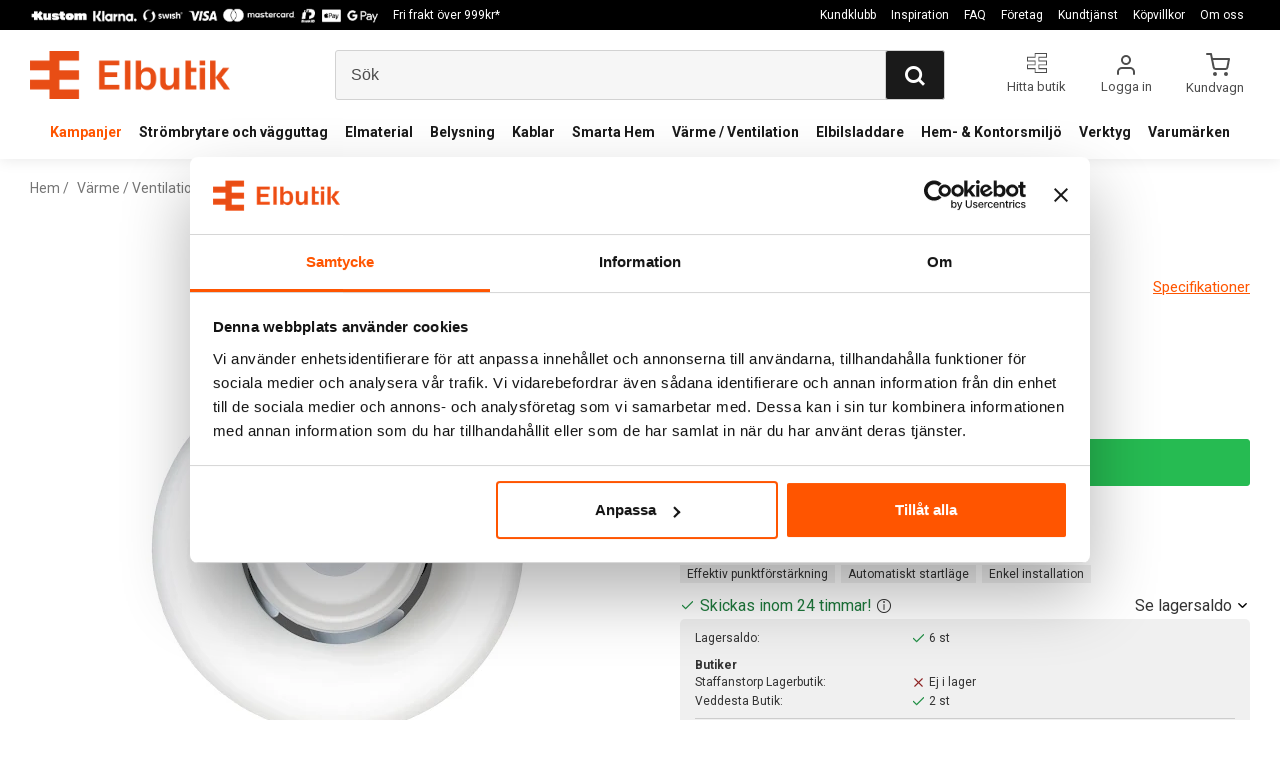

--- FILE ---
content_type: text/html; charset=ISO-8859-1
request_url: https://www.elbutik.se/product.html/pax-passad-30-/-31?selected_tab=faq
body_size: 21152
content:
<!DOCTYPE html> 
<html lang="sv"> 
    <head>
        

    <link rel="canonical" href="https://www.elbutik.se/product.html/pax-passad-30-/-31" />

    
    <!--/* Set facebook stuff */-->
    <meta property="og:site_name" content="Elbutik AB">
    <meta property="og:type" content="article" />
    <meta property="og:title" content="Pax Passad 30 / 31" />
    <meta property="og:description" content="Pax Passad 30 / 31 finns hos Elbutik.se till bra pris och snabb leverans." />
    <meta property="og:url" content="https://www.elbutik.se/product.html/pax-passad-30-/-31"/>
    
        
        <meta property="og:image" content="https://lh3.googleusercontent.com/AZ12wVIt4ayQN4D2-Axj8KaCt0VMKGnMgWfMSPHJXiPCHH1G4AMPmZpSu1uoVw7g_yoguR1JgLf7XDUQS2H106bkuKrBClCG4Q=rw-l80-w2500-h3266" />
        
        <meta property="og:image:width" content="2500" />
        
        
        <meta property="og:image:height" content="3266" />
        
        




  <script type="text/javascript">
    //<![CDATA[
function setCookie(NameOfCookie, value, expiredays)
{
var ExpireDate = new Date ();
ExpireDate.setTime(ExpireDate.getTime() + (expiredays * 24 * 3600 * 1000));
document.cookie = NameOfCookie + "=" + escape(value) +
((expiredays == null) ? "" : "; expires=" + ExpireDate.toGMTString());
}
</script>

        
        <!--[if lt IE 9]>
    <script src="/__SYS__/js/html5shiv.js"></script>
<![endif]-->



<script id="Cookiebot" src="https://consent.cookiebot.com/uc.js" data-cbid="1f96e8ad-a768-46a5-b04b-4e7d1e2045a1" data-blockingmode="auto" type="text/javascript"></script>

<!-- Google Tag Manager -->
<script data-cookieconsent="ignore">(function(w,d,s,l,i){w[l]=w[l]||[];w[l].push({'gtm.start':
new Date().getTime(),event:'gtm.js'});var f=d.getElementsByTagName(s)[0],
j=d.createElement(s),dl=l!='dataLayer'?'&l='+l:'';j.async=true;j.src=
'https://www.googletagmanager.com/gtm.js?id='+i+dl;f.parentNode.insertBefore(j,f);
})(window,document,'script','dataLayer','GTM-MZFFPLB');</script>
<!-- End Google Tag Manager -->



<script>
  window.dataLayer = window.dataLayer || [];
  function gtag(){dataLayer.push(arguments);}
  gtag('js', new Date());

</script>




<script type="text/javascript">
var _ShopSettings={'language':'sv'};

var _UserSettings={
  'customer_id':'0',
  'login':'',
  'customer_key':'b44b82a4bc6c35f6ad5e9fceefef9509c17fba74'
};

/**
 * If browser back button was used, flush cache
 * This ensures that user will always see an accurate, up-to-date view based on their state
 * Prevents issues with Safari
 */
(function () {
	window.onpageshow = function(event) {
		if (event.persisted) {
			window.location.reload();
		}
	};
})();
</script>

<meta http-equiv="Content-Type" content="text/html; charset=iso-8859-1" />


<script type="text/javascript" src="/__SYS__/js/compiled1b.js?release_version=1.139" ></script>
<script data-cookieconsent="ignore" type="text/javascript" src="/__SYS__/js/compiled2b.js?release_version=1.139" ></script>
<script type="text/javascript" src="/__SYS__/js/compiled3b.js?release_version=1.139" ></script>
<script type="text/javascript" src="/__SYS__/js/compiled4b.js?release_version=1.139" ></script>
<script type="text/javascript" src="/__SYS__/js/compiled5b.js?release_version=1.139" ></script>
<script type="text/javascript" src="/__SYS__/js/compiled6b.js?release_version=1.139" ></script>
<script type="text/javascript" src="/__SYS__/js/compiled7b.js?release_version=1.139" ></script>
<script type="text/javascript" src="/__SYS__/js/compiled8b.js?release_version=1.139" ></script>
<script type="text/javascript" src="/__SYS__/js/compiled9b.js?release_version=1.139" ></script>




<script type="text/javascript" data-cfasync="false" src="/__SYS__/SE-rs-util.html?release_version=1.139"></script>
<!-- $usedRecaptcha -->





<!-- Normal, not faceboxed -->

<script type="application/ld+json">{"name":"Pax Passad 30 / 31","@context":"http://schema.org","@type":"ItemPage"}</script>
    <title>Pax Passad 30 / 31 | Elbutik</title>
    <meta name="description" content="Pax Passad 30 / 31 finns hos Elbutik.se till bra pris och snabb leverans." />
    <meta name="keywords" content="" />
    


    
    



<!-- Responsive template -->
<meta name="viewport" content="width=device-width, initial-scale=1, maximum-scale=1, user-scalable=no" />

<link type="text/css" rel="stylesheet" href="/rs-MyStyle.scss?release_version=1.139&ver=6511" />

<script type="text/javascript" src="/__SYS__/jquery/select2.min.js" ></script>
<link type="text/css" rel="stylesheet" href="/__SYS__/jquery/select2.min.css" />



    <!-- RSS Feeds -->
    
            <link rel="alternate" type="application/rss+xml" title="" href="https://www.elbutik.se/__SYS__/newsfeed-rss.html?tag=main" />
        

    
    <script type="text/javascript">
    //<![CDATA[

    $(document).ready(function(){
    $('.javascript_only').show();
    $('.no_javascript').hide();

    if ($('#content').length && $('#footer').length) {
        if( $('#content').length > 0 ) {
            s = $(window).innerHeight() - $('#footer').position().top - $('#footer').outerHeight();
            h = $('#content').outerHeight() + s -10;
            if(h>1 && s>1) {
                $('#content').height(h);
            }
        }
    }
    });
     //]]>

    $.ajaxSetup ({
        // Disable caching of AJAX responses */
        cache: false
    });


    </script>
    

<meta name="google-site-verification" content="ZcQQzn4jCHoT5L2W5cZuCL0I8nzV8hupAGA6AaAIGAA" />
<meta name="google-site-verification" content="zPmcu9Pq-yw3vcCKdocvO5oe-pZ-9R33cT6fSXdJULg" />



 <!-- REQUEST_FROM_FACEBOX -->


<!--Font icons for neh-->
<link type="text/css" rel="stylesheet" href="/__SYS__/TEMPLATE_CSS/fonticons-neh/download.css?release_version=1.139" />

<!--Google fonts-->
<link href='//fonts.googleapis.com/css?family=Roboto:400,400italic,700,700italic' rel='stylesheet' type='text/css'>



<script>
$(document).ready(function() {

        handleFeedbackMessage();
        ajaxAddToCart({'replaceButtonText':1});

        mobilmenu('js_top-icon','js_top-show-sm-xs','js_top-show-container');

        $('.wrapper-top-small-topmenu').click(function(){
            var menu_icon=$(this);

            $('.wrapper-top-small-topmenu-show').each(function(){
                var container=$(this);
                if(container.html().trim()==''){
                    container.load('/',{'RUN_INCLUDE':'rs/rs-cmsmenu-top.htm','mobilemenu':1},function(){
                        container.toggleClass('hidden-xs');
                        container.toggleClass('hidden-sm');
                        container.find('.topmenu').removeClass('topmenu');
                    });
                }else{
                    container.toggleClass('hidden-xs');
                    container.toggleClass('hidden-sm');
                }
            });
        });

        handleWrappers();
        dynamicFaq.load();
        cartSetHeaderNumber();
        $(function () {
          $('[data-toggle="tooltip"]').tooltip()
        })

        // Menu
        //Sticky menu and cart in header
        var sticky_middle = $('.wrapper-middle').offset().top;

        stickyNav(sticky_middle);
        $(window).scroll(function() {
            stickyNav(sticky_middle);
        });



        $('.fn-carousel-ul').each(function(){
          var obj=$(this);
              var carousel_col=obj.attr('data-columns');
              carousel_col=carousel_col||4;

              obj.slick({
              infinite: true,
              speed: 300,
              slidesToShow: parseInt(carousel_col),
              slidesToScroll: parseInt(carousel_col),
              arrows: true,
              prevArrow: obj.parent().find('.slick-prev'),
              nextArrow: obj.parent().find('.slick-next'),
              responsive: [
                {
                  breakpoint: 1024,
                  settings: {
                    slidesToShow: 3,
                    slidesToScroll: 3,
                    infinite: true,
                  }
                },
                {
                  breakpoint: 600,
                  settings: {
                    slidesToShow: 2,
                    slidesToScroll: 2
                  }
                },
                {
                  breakpoint: 480,
                  settings: {
                    slidesToShow: 1,
                    slidesToScroll: 1
                  }
                }
                // You can unslick at a given breakpoint now by adding:
                // settings: "unslick"
                // instead of a settings object
              ]
            });
        });

    });
</script>

<script type="text/javascript">
   $(document).ready(function(){
       $(".tabs").each(function(){
           addTabs($(this),"faq");
       });
       
   });
</script>



<script src="/customIncludes/3d9aff001e2d9bf3e9e18c9110e5a6ed.js"></script><script src="/customIncludes/4b63e36dc416a0fbfd32ae1b21b124c9.html"></script><script async src="https://helloretailcdn.com/helloretail.js" data-cookieconsent="ignore"></script><script>window.hrq = window.hrq || [];hrq.push(['init', {websiteUuid: 'e97b6b03-7647-4252-adb1-8060ce5a744a'}]);</script>

<input type='hidden' id='current_pricelist_id' value='1' /><script>
window.neh_current_language = 'sv';
window.neh_current_currency = 'SEK';
window.neh_current_pricelist_id = '1';
window.neh_show_tax = 1</script>

<script>
    $(document).ready(function(){
        popupWindow();
    });
</script>


<script>
if( ! window.pluginSettings ) window.pluginSettings = {};

 window.pluginSettings.controlPanel = {
    
    customerCategoryDefaultPayment: 1,

    cartShippingLonggoods: 1,

};
    

</script>

<link rel="icon" type="image/x-icon" href="/favicon2.ico">

<script src="/js/jquery.expander.js"></script>

<!-- TrustBox script -->
<script type="text/javascript" src="//widget.trustpilot.com/bootstrap/v5/tp.widget.bootstrap.min.js" async></script>
<!-- End TrustBox script -->

<script>
    $(document).ready(function () {
        $('.linked-products-mobile .product-linkedproducts-container').slick({
            responsive: [
                {
                    breakpoint: 1038,
                    settings: {
                        slidesToShow: 2,
                        slidesToScroll: 2
                    }
                },
                {
                    breakpoint: 768,
                    settings: {
                        slidesToShow: 2,
                        slidesToScroll: 2
                    }
                },
                {
                    breakpoint: 600,
                    settings: {
                        slidesToShow: 2,
                        slidesToScroll: 2
                    }
                },
                {
                    breakpoint: 480,
                    settings: {
                        slidesToShow: 1,
                        slidesToScroll: 1
                    }
                },
                {
                    breakpoint: 4200,
                    settings: {
                        slidesToShow: 4,
                        slidesToScroll: 4
                    }
                }
                // You can unslick at a given breakpoint now by adding:
                // settings: "unslick"
                // instead of a settings object
            ]
        });
    });
</script>

<!--sticky header-->
<script>
	function stickyNav() {
		return false;
	}

	if( window.matchMedia('(min-width: 0px)').matches) {
		if(window.location.href.indexOf( "/cart.html" ) < 0 ) {
			$(window).scroll( function() {
				if( $(this).scrollTop() > 30 ) {
					$('body').addClass("neh-sticky-header");

                    var stickyHeaderHeight = $(".wrapper-top").height();
                    $(".wrapper-page").css("padding-top", stickyHeaderHeight);
				}
				else {
					$('body').removeClass("neh-sticky-header");
                    $(".wrapper-page").css("padding-top", 0);
				}
			});
		}
	}
</script>

<!--Show brand image on hover (allbrands)-->
<script>
    $(document).ready(function(){
        // Hover event for desktop
        $(".tagged-brand-small-title").hover(
            function() {
                $(this).next(".tagged-brand-small-image").show();  // Show on hover
            },
            function() {
                $(this).next(".tagged-brand-small-image").hide();  // Hide when not hovering
            }
        );

        // Click event for mobile/touch devices
        $(".tagged-brand-small-title").on("click touchstart", function() {
            $(".tagged-brand-small-image").hide(); // Hide all other showDivs first
            $(this).next(".tagged-brand-small-image").toggle();  // Toggle visibility of the clicked/touched div
        });
    });
</script>

    </head>
	  
    <body class="body-product">
        <!-- Normal, not faceboxed -->
<!-- Google Tag Manager (noscript) -->
<noscript><iframe src="https://www.googletagmanager.com/ns.html?id=GTM-MZFFPLB"
height="0" width="0" style="display:none;visibility:hidden"></iframe></noscript>
<!-- End Google Tag Manager (noscript) -->


  



<!--This id/class is being used for all the popups-->
<div class="js_fn-popup-overlay" id="standardoverlay"></div>
<!---->

<div class="wrapper">

   <!--[if lt IE 9]>
    <div class="msg-error">
        Det verkar som att ni använder en föråldrad webbläsare. Vi rekommenderar därför att ni uppgraderar den för att sajten ska fungera korrekt. Om ni använder Windows XP och därför inte kan uppgradera Internet Explorer, så kan ni byta webbläsare till Google Chrome eller Mozilla Firefox.
    </div>
    <![endif]-->

    <header>
        <div class="wrapper-top">
            

 



 
<div class="VerticalContainer LayoutContainer  hidden-xs hidden-sm containerlevel1 block_zC4rVrj6ZRhvA42c6kg xs-pt-0 xs-pr-0 xs-pb-0 xs-pl-0 sm-pt-0 sm-pr-0 sm-pb-0 sm-pl-0 md-pt-0 md-pr-0 md-pb-0 md-pl-0">
<div class="VerticalContainer LayoutContainer  hidden-xs hidden-sm containerlevel2 block_ASPe2lInhboxfTZh6TFX xs-pt-0 xs-pr-0 xs-pb-0 xs-pl-0 sm-pt-0 sm-pr-0 sm-pb-0 sm-pl-0 md-pt-0 md-pr-0 md-pb-0 md-pl-0 container-fluid header-first-level">
<div class="LayoutWrapper"><div class="HorizontalContainer LayoutContainer level2 row containerlevel3 block_ADBq7DVhGi3dCPYGkxKp row containerlevel3 block_ADBq7DVhGi3dCPYGkxKp xs-pt-0 xs-pr-0 xs-pb-0 xs-pl-0 sm-pt-0 sm-pr-0 sm-pb-0 sm-pl-0 md-pt-5 md-pr-0 md-pb-5 md-pl-0 container header-flex"><div class="LayoutWrapper"><div class="VerticalContainer LayoutContainer  col-xs-6 col-sm-6 col-md-5 col-md-5 col-xs-6 col-sm-6 col-md-5 col-md-5 hidden-xs hidden-sm containerlevel4 block_WSVMMN xs-pt-0 xs-pr-0 xs-pb-0 xs-pl-0 sm-pt-0 sm-pr-0 sm-pb-0 sm-pl-0 md-pt-0 md-pr-0 md-pb-0 md-pl-0">
<div style="clear:both;"></div>

<div class="ml  ml-text-descr  ml-textblock  js_top-show-md     md-align-left lg-align-left            md-pt-0 md-pr-0 md-pb-0 md-pl-0">
    <img src="https://lh3.googleusercontent.com/Gy4OtKNMAdoQ8SkBQcMbQ7OqVXc4kmCZ3ZuYtuA_QLpEyxejgI06twv4GV9TWJ9fuIyoJ4CVp082TzFF-WIGIFni5NEJ8d-Xixs" style="max-width: 350px; margin-right: 10px;" />

<a style="text-decoration: none; color: #000;display:inline-block; margin-right: 10px; font-size: 12px;" href="/faktura.html">
Fri frakt över 999kr*
</a>  

</div>

<div style="clear:both;"></div></div>

<div class="VerticalContainer LayoutContainer  col-xs-6 col-sm-6 col-md-7 col-md-7 col-xs-6 col-sm-6 col-md-7 col-md-7 hidden-xs hidden-sm containerlevel4 block_40b6Rq xs-pt-0 xs-pr-0 xs-pb-0 xs-pl-0 sm-pt-0 sm-pr-0 sm-pb-0 sm-pl-0 md-pt-0 md-pr-0 md-pb-0 md-pl-0 last">

<!-- BEGIN responsive/cmsmenu-top.htm -->
<div class="ml  ml-menu  js_top-show-md     md-align-right lg-align-right            md-pt-0 md-pr-0 md-pb-0 md-pl-0">
    

    <ul class="ml-menu-cms-top">
    
        
        












	<li class="level0 "><a href="/kundklubb.html" title="Bli medlem och få rabattkod direkt!"  >Kundklubb</a></li>








        
    
        
        



	<li class="level0 "><a href="/news-all.html" title="Bli inspirerad och få tips!"  >Inspiration</a></li>

















        
    
        
        












	<li class="level0 "><a href="/faq.html" title="FAQ"  >FAQ</a></li>








        
    
        
        



	<li class="level0 "><a href="/foretag.html" title="Företag"  >Företag</a></li>

















        
    
        
        












	<li class="level0 "><a href="/kundtjanst.html" title="Kundtjänst"  >Kundtjänst</a></li>








        
    
        
        












	<li class="level0 "><a href="/kopvillkor.html" title="Köpvillkor"  >Köpvillkor</a></li>








        
    
        
        












	<li class="level0 "><a href="/om_oss.html" title="Om oss"  >Om oss</a></li>








        
    
    </ul>
    

</div>

<div style="clear: both;"></div>
<!-- END responsive/cmsmenu-top.htm -->
</div>

<div class="clearfix visible-md-block visible-sm-block visible-xs-block visible-lg-block "></div></div><!--LayoutWrapper--></div><div style="clear:both;"></div></div><!--LayoutWrapper--></div>

<div class="VerticalContainer LayoutContainer  hidden-xs hidden-sm containerlevel2 block_AtkjsN9hyHCAmSUOGqsL xs-pt-0 xs-pr-0 xs-pb-0 xs-pl-0 sm-pt-0 sm-pr-0 sm-pb-0 sm-pl-0 md-pt-0 md-pr-0 md-pb-0 md-pl-0 container-fluid">
<div class="LayoutWrapper"><div class="HorizontalContainer LayoutContainer level3 row containerlevel3 block_ABeRnBAIbFGSNMDqmzlW row containerlevel3 block_ABeRnBAIbFGSNMDqmzlW xs-pt-0 xs-pr-0 xs-pb-0 xs-pl-0 sm-pt-0 sm-pr-0 sm-pb-0 sm-pl-0 md-pt-20 md-pr-0 md-pb-7 md-pl-0 container header-flex"><div class="LayoutWrapper"><div class="VerticalContainer LayoutContainer  col-xs-4 col-sm-4 col-md-3 col-md-3 col-xs-4 col-sm-4 col-md-3 col-md-3 hidden-xs hidden-sm containerlevel4 block_kOdACy xs-pt-0 xs-pr-0 xs-pb-0 xs-pl-0 sm-pt-0 sm-pr-0 sm-pb-0 sm-pl-0 md-pt-0 md-pr-0 md-pb-0 md-pl-0">

<!-- BEGIN responsive/shoplogo.htm -->
<div class="ml  ml-shoplogo     md-align-left lg-align-left            md-pt-0 md-pr-0 md-pb-0 md-pl-0">

    <a href="/" class="hidden-xs hidden-sm"><img src="https://lh3.googleusercontent.com/FUBETfQqANC4ZyjaFM2ucEPxvp-xC1HJOcBzcRQ91TJ9vf0HsKvTH40h9EsJoWgq2XA3-pZY_wwzqX40E8Jaq4w7GiTYLazgVQ=rw-l80-w1000-h500-nu" alt="Elbutik AB" class="img-responsive" /></a>

    
    <a href="/" class="hidden-md hidden-lg"><img src="https://lh3.googleusercontent.com/FUBETfQqANC4ZyjaFM2ucEPxvp-xC1HJOcBzcRQ91TJ9vf0HsKvTH40h9EsJoWgq2XA3-pZY_wwzqX40E8Jaq4w7GiTYLazgVQ=rw-l80-w1000-h500-nu" alt="Elbutik AB" class="img-responsive" /></a>
    

    

</div>

<div style="clear: both;"></div>
<!-- END responsive/shoplogo.htm -->
</div>

<div class="VerticalContainer LayoutContainer  col-xs-4 col-sm-4 col-md-6 col-md-6 col-xs-4 col-sm-4 col-md-6 col-md-6 hidden-xs hidden-sm containerlevel4 block_LIMFVY xs-pt-0 xs-pr-0 xs-pb-0 xs-pl-0 sm-pt-0 sm-pr-0 sm-pb-0 sm-pl-0 md-pt-0 md-pr-0 md-pb-0 md-pl-0">

<!-- BEGIN responsive/mini-search.htm -->

<div class="ml  ml-search-mini  js_top-show-md     md-align-left lg-align-left            md-pt-0 md-pr-0 md-pb-0 md-pl-0">

    <div class="ml-box-title">
      Sök
    </div>

    <div class="ml-search-mini-icon-sticky js-ml-search-mini-icon-sticky">
        <i class="iconset iconset-search-btb"></i>
    </div>

    <div class="ml-search-mini-table">

    <form action="/search.html" method="get" name="SearchForm">
        <input type="hidden" name="SEARCH" value="1" />
                
                <div class="ml-search-mini-table-td  ml-search-mini-table-td-falt">
                    <input type="text" name="Search_Text" id="Search_Text" 
                       placeholder="Sök" 
                       class="falt   md-align-left lg-align-left" 
                    onkeyup="search_suggest(this,'/search.html','Search_Text', event,['Varumärken','Kategorier','Produkter'])" autocomplete="off"
                    />
                    <i onclick="$(this).closest('form').submit();" class="iconset iconset-search-btb  iconset-hide"></i>
                    <i class="iconset iconset-close js-ml-search-mini-icon-sticky-close"></i>
                    
                    <button type="submit" class="button-hide" name="SEARCH" id="search_button"><i onclick="$(this).closest('form').submit();" class="iconset iconset-search-btb  iconset-hide"></i></button>
                </div>

                

                <div class="ml-search-mini-table-td  ml-search-mini-table-td-btn">
                    <button type="submit" name="SEARCH" id="search_button" class="button">
                        <i onclick="$(this).closest('form').submit();" class="iconset iconset-search-btb  iconset-hide"></i>
                    </button>
                </div>        
    </form>
    </div>
            
</div>

<div style="clear: both;"></div>

<script>
    //Sticky search dropdown
    $(document).ready(function() {
        searchMiniSticky();
    });
</script>


<!-- END responsive/mini-search.htm -->
</div>

<div class="VerticalContainer LayoutContainer  col-xs-4 col-sm-4 col-md-3 col-md-3 col-xs-4 col-sm-4 col-md-3 col-md-3 hidden-xs hidden-sm containerlevel4 block_AH4qpTR6jPP6UPj01r3d xs-pt-0 xs-pr-0 xs-pb-0 xs-pl-0 sm-pt-0 sm-pr-0 sm-pb-0 sm-pl-0 md-pt-0 md-pr-0 md-pb-0 md-pl-0 header-icons last">
<div style="clear:both;"></div>

<div class="ml  ml-text-descr  ml-textblock  js_top-show-md     md-align-left lg-align-left            md-pt-0 md-pr-0 md-pb-0 md-pl-0">
    <a href="/hitta-din-butik.html" class="find-shop">Hitta butik</a>
</div>

<div style="clear:both;"></div>
<!-- BEGIN responsive/customer-login-layout.htm -->


     <div class="ml  ml-login-box  js_topshow-md     md-align-right lg-align-right            md-pt-0 md-pr-0 md-pb-0 md-pl-0" id="login-box">

          <!--Custom link for login popup-->
          <div class="ml-login-box-click">
               <a href="INC/rs/plugin-login-popup.htm" onclick="GeneralPopup.simple.open({'obj':$(this),popupClass:'plugin-login-popup'}); return false;">Logga in</a>
          </div>
          <!--END Custom link for login popup-->

          <div class="js_toggle-hide  ml-login-box-container">
               <div class="ml  ml-login-box-content  js_top-show-md   md-align-right lg-align-right">

                    <div class="ml-box-title">Logga in</div>
                 
                    <form method="post" action="https://www.elbutik.se/product.html/pax-passad-30-/-31">
                         
                              <input type="hidden" name="GOTO" value="customer.html" />
                         
                         <input type="hidden" name="RETUR" value="" />

                         <input type="text" class="falt" name="login" id="login" placeholder="E-post" required />
                         <span style="position: relative; display: block;">
                              <input type="password" class="falt form-password" name="password" id="password" placeholder="Lösenord" />
                              <i onclick="showPassword($(this), 'password')" class="show-password-icon icon icon-eye"></i>
                         </span>
                         
                         <input type="submit" class="button  button-color" value="Logga in" name="CUSTOMER_LOGIN" />
                    </form>

                    <div class="ml-login-box-content-register">
                         <a href= "/customer.html?LOGOUT=1&GOTO=/customer.html?password=1" rel="nofollow">Glömt lösenordet?</a>
                         
                              <br/> <a href="/customer.html?LOGOUT=1&GOTO=/customer.html?register=1" rel="nofollow">Registrera dig</a> 
                         
                    </div>

                    <div style="clear:both;"></div>

                    

               </div><!--ml-login-box-content ends-->
          </div><!--ml-login-box-container ends-->
          

          <div style="clear: both;"></div>
     </div><!--ml-login-box ends-->




<!-- END responsive/customer-login-layout.htm -->

<!-- BEGIN responsive/customerinfo-mini.htm -->






<div style="clear: both;"></div>



<!-- END responsive/customerinfo-mini.htm -->
<div class="js_load-container UPDATE_CART" data-reload="ppe-AFhfc5PmL1AElFkBxuNy-cart-mini-top.htm">

 

<!-- BEGIN responsive/cart-mini-top.htm -->

<div class="ml  ml-cart-top  js_top-show-md js_cart-blink CART_EMPTY    md-align-right lg-align-right            md-pt-0 md-pr-0 md-pb-0 md-pl-0">

    <div class="ml-box-title">Kundvagn</div>

    <div class="ml-cart-top-link  ">
        <img src="/__SYS__/image/icon-cart.svg">
        
            <a rel="nofollow">Kundvagn <span class="ml-cart-top-link-number"></span></a>
        
    </div>

    <!---dropdown-->
    
        <div class="ml-cart-top-dropdown-container">
            <div class="ml-cart-top-dropdown   md-align-right lg-align-right">

                <div class="ml-cart-top-dropdown-row-container">
                  
                  

                </div><!--ml-cart-top-dropdown-row-container ends-->

                    

                    <div class="ml-cart-top-dropdown-shipping-container">

                        
                            <div class="ml-cart-top-dropdown-shipping">
                                Frakt: <span>Ej valt</span>
                            </div>
                        

                        
                        <div class="ml-cart-top-dropdown-sum">
                            
                                    Totalt inkl frakt & moms:
                                
                                <span class="ml-cart-top-dropdown-sum-price">0,00 kr</span>
                            
                        </div>
                        


                      
                            <div class="ml-cart-top-dropdown-freeshipping">
                                <span style='color: #f50;'>Lägg till produkter för 999,00 kr och du får fri frakt</span>
                            </div>
                      

                      <div style="clear: both;"></div>

                    
                            
                    


                    <div class="ml-cart-top-dropdown-buttons">
                        <input name="Close" type="button" class="button" value="Stäng" onclick="MiniCartClose($('.ml-cart-top-dropdown-container'));" />

                        <input name="Cart" type="button" class="button  button-color" value="Gå till kassan" onclick="window.open('https://www.elbutik.se/cart.html','_self')" />
                    </div>

                </div><!--ml-cart-top-dropdown-shipping-container ends-->

            </div><!--ml-cart-top-dropdown ends-->

            <div style="clear: both;"></div>

            <script type="text/javascript">
            $('.javascript_only').show();

            //Mini cart add class open to dropdown
            miniCartDropdownOpen();

            /*backward compability*/
            if(!cartESCTrigger){
                var cartESCTrigger = function (e){
                    if (e.keyCode == 27) {
                        MiniCartClose($('.ml-cart-top'));
                    }   // esc
                }
            }

            $(document).unbind('keyup',cartESCTrigger)
            $(document).keyup(cartESCTrigger);
            </script>
        </div><!--ml-cart-top-dropdown-container ends-->
    


</div>


 
<!-- END responsive/cart-mini-top.htm -->
</div></div>

<div class="clearfix visible-md-block visible-sm-block visible-lg-block visible-xs-block "></div></div><!--LayoutWrapper--></div><div style="clear:both;"></div></div><!--LayoutWrapper--></div>

<div class="VerticalContainer LayoutContainer  hidden-xs hidden-sm containerlevel2 block_BrvIw6U5TeB0tLkk7RZX xs-pt-0 xs-pr-0 xs-pb-0 xs-pl-0 sm-pt-0 sm-pr-0 sm-pb-0 sm-pl-0 md-pt-0 md-pr-0 md-pb-0 md-pl-0 container-fluid">
<div class="LayoutWrapper">
<!-- BEGIN responsive/cms-topmenu.htm -->
<div class="ml-topmenu     md-align-center lg-align-center            md-pt-0 md-pr-0 md-pb-0 md-pl-0">
    <div class="container">
        <div class="row">
            <div class="col-xs-12  col-sm-12  col-md-12">
        
                <ul id="nav">
                    
  	
  











	
	<li class="level0 "><a href="/category.html/kampanj"  title="" ><span style="color:#f50;">Kampanjer</span></a>

		

	</li>
	









  	
  











	
	<li class="level0 has-submenu closed"><a onclick="return submenuUpdate($(this),'82','category','');" title="" >Strömbrytare och vägguttag</a>

		
			<div class="ml-topmenu-submenu" style="display:none;"><ul class="submenu submenu82" style="display:none;" data-page="1"></ul></div>
	    

	</li>
	









  	
  











	
	<li class="level0 has-submenu closed"><a onclick="return submenuUpdate($(this),'83','category','');" title="" >Elmaterial</a>

		
			<div class="ml-topmenu-submenu" style="display:none;"><ul class="submenu submenu83" style="display:none;" data-page="16309"></ul></div>
	    

	</li>
	









  	
  











	
	<li class="level0 has-submenu closed"><a onclick="return submenuUpdate($(this),'84','category','');" title="" >Belysning</a>

		
			<div class="ml-topmenu-submenu" style="display:none;"><ul class="submenu submenu84" style="display:none;" data-page="833"></ul></div>
	    

	</li>
	









  	
  











	
	<li class="level0 has-submenu closed"><a onclick="return submenuUpdate($(this),'85','category','');" title="" >Kablar</a>

		
			<div class="ml-topmenu-submenu" style="display:none;"><ul class="submenu submenu85" style="display:none;" data-page="2098"></ul></div>
	    

	</li>
	









  	
  











	
	<li class="level0 has-submenu closed"><a onclick="return submenuUpdate($(this),'86','category','');" title="" >Smarta Hem</a>

		
			<div class="ml-topmenu-submenu" style="display:none;"><ul class="submenu submenu86" style="display:none;" data-page="14988"></ul></div>
	    

	</li>
	









  	
  











	
	<li class="level0 has-submenu closed"><a onclick="return submenuUpdate($(this),'87','category','');" title="" >Värme / Ventilation</a>

		
			<div class="ml-topmenu-submenu" style="display:none;"><ul class="submenu submenu87" style="display:none;" data-page="723"></ul></div>
	    

	</li>
	









  	
  











	
	<li class="level0 has-submenu closed"><a onclick="return submenuUpdate($(this),'88','category','');" title="" >Elbilsladdare</a>

		
			<div class="ml-topmenu-submenu" style="display:none;"><ul class="submenu submenu88" style="display:none;" data-page="16296"></ul></div>
	    

	</li>
	









  	
  











	
	<li class="level0 has-submenu closed"><a onclick="return submenuUpdate($(this),'89','category','');" title="" >Hem- & Kontorsmiljö</a>

		
			<div class="ml-topmenu-submenu" style="display:none;"><ul class="submenu submenu89" style="display:none;" data-page="2146"></ul></div>
	    

	</li>
	









  	
  











	
	<li class="level0 has-submenu closed"><a onclick="return submenuUpdate($(this),'90','category','');" title="" >Verktyg</a>

		
			<div class="ml-topmenu-submenu" style="display:none;"><ul class="submenu submenu90" style="display:none;" data-page="2154"></ul></div>
	    

	</li>
	









  	
  

	<li class="level0 "><a href="/allbrands.html" title=""  >Varumärken</a></li>





















                </ul>
        
            </div>
        </div>
    </div>

    <div style="clear: both;"></div>

</div><!--ml-topmenu-->

<div style="clear: both;"></div>



            <div style="clear: both;"></div>



<!-- END responsive/cms-topmenu.htm -->
</div><!--LayoutWrapper--></div>

</div>




            

 



 
<div class="VerticalContainer LayoutContainer  hidden-md hidden-lg containerlevel1 block_dst7To xs-pt-0 xs-pr-0 xs-pb-0 xs-pl-0 sm-pt-0 sm-pr-0 sm-pb-0 sm-pl-0 md-pt-0 md-pr-0 md-pb-0 md-pl-0">
<div class="HorizontalContainer LayoutContainer level2 row containerlevel2 block_Av1YaTg8CNMryjOnXwcV row containerlevel2 block_Av1YaTg8CNMryjOnXwcV"><div class="LayoutWrapper"><div class="VerticalContainer LayoutContainer  col-xs-8 col-sm-8 col-md-6 col-lg-6 col-xs-8 col-sm-8 col-md-6 col-lg-6 hidden-md hidden-lg containerlevel3 block_NmfX85 xs-pt-0 xs-pr-0 xs-pb-0 xs-pl-0 sm-pt-0 sm-pr-0 sm-pb-0 sm-pl-0 md-pt-0 md-pr-0 md-pb-0 md-pl-0">

<!-- BEGIN responsive/shoplogo.htm -->
<div class="ml  ml-shoplogo   xs-align-left sm-align-left     xs-pt-0 xs-pr-0 xs-pb-0 xs-pl-0 sm-pt-0 sm-pr-0 sm-pb-0 sm-pl-0    ">

    <a href="/" class="hidden-xs hidden-sm"><img src="https://lh3.googleusercontent.com/FUBETfQqANC4ZyjaFM2ucEPxvp-xC1HJOcBzcRQ91TJ9vf0HsKvTH40h9EsJoWgq2XA3-pZY_wwzqX40E8Jaq4w7GiTYLazgVQ=rw-l80-w1000-h500-nu" alt="Elbutik AB" class="img-responsive" /></a>

    
    <a href="/" class="hidden-md hidden-lg"><img src="https://lh3.googleusercontent.com/FUBETfQqANC4ZyjaFM2ucEPxvp-xC1HJOcBzcRQ91TJ9vf0HsKvTH40h9EsJoWgq2XA3-pZY_wwzqX40E8Jaq4w7GiTYLazgVQ=rw-l80-w1000-h500-nu" alt="Elbutik AB" class="img-responsive" /></a>
    

    

</div>

<div style="clear: both;"></div>
<!-- END responsive/shoplogo.htm -->
</div>

<div class="VerticalContainer LayoutContainer  col-xs-4 col-sm-4 col-md-6 col-lg-6 col-xs-4 col-sm-4 col-md-6 col-lg-6 hidden-md hidden-lg containerlevel3 block_PCNtfu xs-pt-0 xs-pr-0 xs-pb-0 xs-pl-0 sm-pt-0 sm-pr-0 sm-pb-0 sm-pl-0 md-pt-0 md-pr-0 md-pb-0 md-pl-0 last">
<div class="js_load-container UPDATE_CART" data-reload="ppe-AskcWbgHZNAq1bgKj45z-cart-mini-top-smallver.htm">

 

<!-- BEGIN responsive/cart-mini-top-smallver.htm -->
<div class="js_top-icon  ml-cart-top-smallver-icon    " data-menuclass="ml-cart-top-smallver">
  <i class="iconset  iconset-shopping-cart-fa">
    <img src="/__SYS__/image/icon-cart.svg">
  </i>
    <div class="ml-cart-top-smallver-icon-status">
        
        0
        
    </div>

    <div class="js_top-icon-text">
        Kundvagn
    </div>
</div>

<div class="ml  ml-cart-top-smallver  js_top-show-sm-xs  CART_EMPTY                  ">

    <div class="ml-box-title">Kundvagn</div>

    

    
      <div class="ml-cart-top-smallver-empty">
          <a href="https://www.elbutik.se/cart.html" rel="nofollow">Kundvagnen är tom.</a>
      </div>

    

    <div class="ml-cart-top-smallver-goto">
        <a href="https://www.elbutik.se/cart.html" rel="nofollow" class="button  button-color">
            Gå till kassan
        </a>
    </div>
</div>

<!-- END responsive/cart-mini-top-smallver.htm -->
</div>
<!-- BEGIN responsive/commonlib-module-menu-mobilemenu1.htm -->
<div class="plugin-mobile-top-menu-icon   ml-mobilemenu1-smallver-icon    " data-menuclass="ml-mobilemenu1-smallver">
    <i class="iconset  iconset-menu-mdc">
        <img src="/__SYS__/image/icon-menu.svg">
    </i>

     <div class="js_top-icon-text">
         Meny
     </div>
</div>

<div id="commonlib-menu-mobilemenu1-sidenav" class="commonlib-menu-mobilemenu1-sidenav">
    <div class="top">
        <div class="row">
            <div class="col-xs-1">
                <div class="commonlib-menu-mobilemenu1-user">
                    <i class="iconset iconset-user"></i>
                </div>
            </div>
            <div class="col-xs-10">
                <div class="commonlib-menu-mobilemenu1-account">

                    
                    <h3><a href="INC/rs/plugin-login-popup.htm" onclick="closeNav();GeneralPopup.simple.open({'obj':$(this),popupClass:'plugin-login-popup'}); return false;">Mitt konto</a></h3>
                    <a href="INC/rs/plugin-login-popup.htm" onclick="closeNav();GeneralPopup.simple.open({'obj':$(this),popupClass:'plugin-login-popup'}); return false;">Logga in/skapa konto</a>
                    
                </div>
            </div>
            <div class="col-xs-1">
                <div class="commonlib-menu-mobilemenu1-close">
                    <i class="iconset iconset-window-close" onclick="closeNav();"></i>
                </div>
            </div>
        </div>
    </div>

    <div class="links">
        <div class="link-level link-level-0" data-level="0">
    
            <ul>
                



	
	<li class="level0 ">
 		<a href="/category.html/kampanj?submenu_id=-1">
			<span style="color:#f50">Kampanjer</span> 
		</a>

		
	    
	</li>
	









	
	<li class="level0 has-submenu closed">
 		<a href="javascript:COMMONLIB_mobilemenu1_load_subcat(1);void(0);">
			Strömbrytare och vägguttag <i class="iconset iconset-angle-right"></i>
		</a>

		
			<div class="ml-mobilemenu1-submenu" style="display:none;"><ul class="submenu submenu112" style="display:none;" data-page="1"></ul></div>
	    
	    
	</li>
	









	
	<li class="level0 has-submenu closed">
 		<a href="javascript:COMMONLIB_mobilemenu1_load_subcat(16309);void(0);">
			Elmaterial <i class="iconset iconset-angle-right"></i>
		</a>

		
			<div class="ml-mobilemenu1-submenu" style="display:none;"><ul class="submenu submenu113" style="display:none;" data-page="16309"></ul></div>
	    
	    
	</li>
	









	
	<li class="level0 has-submenu closed">
 		<a href="javascript:COMMONLIB_mobilemenu1_load_subcat(833);void(0);">
			Belysning <i class="iconset iconset-angle-right"></i>
		</a>

		
			<div class="ml-mobilemenu1-submenu" style="display:none;"><ul class="submenu submenu114" style="display:none;" data-page="833"></ul></div>
	    
	    
	</li>
	









	
	<li class="level0 has-submenu closed">
 		<a href="javascript:COMMONLIB_mobilemenu1_load_subcat(2098);void(0);">
			Kablar <i class="iconset iconset-angle-right"></i>
		</a>

		
			<div class="ml-mobilemenu1-submenu" style="display:none;"><ul class="submenu submenu115" style="display:none;" data-page="2098"></ul></div>
	    
	    
	</li>
	









	
	<li class="level0 has-submenu closed">
 		<a href="javascript:COMMONLIB_mobilemenu1_load_subcat(14988);void(0);">
			Smarta Hem <i class="iconset iconset-angle-right"></i>
		</a>

		
			<div class="ml-mobilemenu1-submenu" style="display:none;"><ul class="submenu submenu116" style="display:none;" data-page="14988"></ul></div>
	    
	    
	</li>
	









	
	<li class="level0 has-submenu closed">
 		<a href="javascript:COMMONLIB_mobilemenu1_load_subcat(723);void(0);">
			Värme / Ventilation <i class="iconset iconset-angle-right"></i>
		</a>

		
			<div class="ml-mobilemenu1-submenu" style="display:none;"><ul class="submenu submenu117" style="display:none;" data-page="723"></ul></div>
	    
	    
	</li>
	









	
	<li class="level0 has-submenu closed">
 		<a href="javascript:COMMONLIB_mobilemenu1_load_subcat(16296);void(0);">
			Elbilsladdare <i class="iconset iconset-angle-right"></i>
		</a>

		
			<div class="ml-mobilemenu1-submenu" style="display:none;"><ul class="submenu submenu118" style="display:none;" data-page="16296"></ul></div>
	    
	    
	</li>
	









	
	<li class="level0 has-submenu closed">
 		<a href="javascript:COMMONLIB_mobilemenu1_load_subcat(2146);void(0);">
			Hem- & Kontorsmiljö <i class="iconset iconset-angle-right"></i>
		</a>

		
			<div class="ml-mobilemenu1-submenu" style="display:none;"><ul class="submenu submenu119" style="display:none;" data-page="2146"></ul></div>
	    
	    
	</li>
	









	
	<li class="level0 has-submenu closed">
 		<a href="javascript:COMMONLIB_mobilemenu1_load_subcat(2154);void(0);">
			Verktyg <i class="iconset iconset-angle-right"></i>
		</a>

		
			<div class="ml-mobilemenu1-submenu" style="display:none;"><ul class="submenu submenu120" style="display:none;" data-page="2154"></ul></div>
	    
	    
	</li>
	







	<li class="level0 ">
		<a href="/allbrands.html" title=""  >Varumärken</a>
</li>










	<li class="level0 ">
		<a href="/hitta-din-butik.html?submenu_id=-1" title=""  >Hitta butik</a>
	</li>








	<li class="level0 ">
		<a href="https://www.elbutik.se/news-all.html" title=""  >Inspiration</a>
</li>










	<li class="level0 ">
		<a href="/faq.html?submenu_id=-1" title=""  >FAQ</a>
	</li>








	<li class="level0 ">
		<a href="https://www.elbutik.se/foretag.html" title=""  >Företag</a>
</li>










	<li class="level0 ">
		<a href="/kundtjanst.html?submenu_id=-1" title=""  >Kundtjänst</a>
	</li>







            </ul>
    
        </div>
    </div>
</div>
<!-- END responsive/commonlib-module-menu-mobilemenu1.htm -->
</div>

<div class="clearfix visible-xs-block visible-md-block visible-lg-block visible-sm-block "></div></div><!--LayoutWrapper--></div><div style="clear:both;"></div></div>




            <div class="mobile-search-container">


<div class="search">
    <form action="/search.html" method="get" name="SearchForm">
        <input type="hidden" name="SEARCH" value="1" />
        <input type="text" size="20" name="Search_Text" id="Search_Text" 
               value="" 
               placeholder="Sök bland 14862 artiklar!"
               autocomplete="off"
               class="falt" 
                onkeyup="search_suggest(this,'/search.html','Search_Text', event)" autocomplete="off"
        />
        <button type="submit" name="SEARCH" id="search_button" class="search-button"><img src="/images/icon-search.svg"></button>
    </form>
</div> 

</div>

            <div style="clear: both;"></div>
        </div>
    </header>

    <div class="js_top-show-container hidden-md hidden-lg"></div>

    <div class="wrapper-page  container">

        <div class="row">

            <div class="wrapper-leftrail  hidden-xs  hidden-sm  hidden-md hidden-lg">
                

 



            
            </div>
            
            <main class="js_content wrapper-middle  col-xs-12  col-sm-12  col-md-12">

                <div class="msg-box-container" style="display: none;">
    <ul class="msg-box  msg-box-success">
    </ul>

    <ul class="msg-box  msg-box-error">
    </ul>

    <ul class="msg-box  msg-box-info">
    </ul>

     <div class="msg-box-close">
        <i class="iconset  iconset-close"></i>
    </div>
</div>

                

 



 
<div class="VerticalContainer LayoutContainer  containerlevel1 block_fZ0lPPxlnot5xaMIEsi xs-pt-0 xs-pr-0 xs-pb-0 xs-pl-0 sm-pt-0 sm-pr-0 sm-pb-0 sm-pl-0 md-pt-0 md-pr-0 md-pb-0 md-pl-0">
<div class="VerticalContainer LayoutContainer  containerlevel2 block_AVbUoJML6OsU4J5g4VSF xs-pt-0 xs-pr-0 xs-pb-0 xs-pl-0 sm-pt-0 sm-pr-0 sm-pb-0 sm-pl-0 md-pt-0 md-pr-0 md-pb-0 md-pl-0">
<div class="LayoutWrapper"><div style="clear:both;"></div>

<div class="ml  ml-text-descr  ml-textblock  js_top-show-md   xs-align-left sm-align-left md-align-left lg-align-left hidden-xs hidden-sm hidden-md hidden-lg xs-pt-0 xs-pr-0 xs-pb-0 xs-pl-0 sm-pt-0 sm-pr-0 sm-pb-0 sm-pl-0 md-pt-0 md-pr-0 md-pb-0 md-pl-0">
    <div style="
    background-color: #303257;
    font-weight: bold;
    color: #fff;
    font-size: 16px;
    text-align: center;
    padding: 10px 10px;
    letter-spacing: -0px;
    font-weight: bold;
    margin: 0 0 15px 0;
    line-height: 1.6;">Använd kod: <span style="color: #ff5500;">GODJUL</span> - Få 5% rabatt på ord. pris.
<div style="font-size: 9px; font-weight: normal;">Gäller tills 28/12. Kan ej kombineras med andra erbjudanden.</div>
</div>

</div>

<div style="clear:both;"></div><div style="clear:both;"></div>

<div class="ml  ml-text-descr  ml-textblock  js_top-show-md   xs-align-left sm-align-left md-align-left lg-align-left hidden-xs hidden-sm hidden-md hidden-lg xs-pt-0 xs-pr-0 xs-pb-0 xs-pl-0 sm-pt-0 sm-pr-0 sm-pb-0 sm-pl-0 md-pt-0 md-pr-0 md-pb-0 md-pl-0">
    <div style="
    background-color: #FFE62E;
    font-weight: bold;
    color: #000;
    font-size: 16px;
    text-align: center;
    padding: 10px 5px;
    letter-spacing: -0px;
    font-weight: bold;
    margin: 0 0 15px 0;
    line-height: 1.6;">Fri frakt fredag - söndag!
<div style="font-size: 9px; font-weight: normal;">Gäller inom Sverige på PostNord Ombud / Varubrev och DB Schenker Privpak Ombud. Ej skrymmande eller hemleverans. Gäller 7/11 - 9/11.</div>
</div>

</div>

<div style="clear:both;"></div></div><!--LayoutWrapper--></div>

</div>



   

        
        

 
        

        
            <script type="text/javascript">
                var p_if_validation = [];

function product_inputfield_validator(f)
{
    p_if_validation.push(f)
}

function product_validate_inputfields()
{
    for (i in p_if_validation) {
	var f = p_if_validation[i];
	if (!f()) return false;
    }
    return true;
}
            </script>
        

        

        <script type="text/javascript">
            function validateForm(form){
                
                  if (!product_validate_inputfields()) return false;
                  add_product_inputfields(form);
                  
                

                return true;
            }
        </script>

        <div class="produkt " itemscope="itemscope" itemtype="http://schema.org/Product"> 
            <meta itemprop="productID" content="369060" />
            <a name="ID369060" id="ID369060"></a>
            
            

 



 
<div class="VerticalContainer LayoutContainer  containerlevel1 block_cJSKZn xs-pt-0 xs-pr-0 xs-pb-0 xs-pl-0 sm-pt-0 sm-pr-0 sm-pb-0 sm-pl-0 md-pt-0 md-pr-0 md-pb-0 md-pl-0">

<!-- BEGIN responsive/product/product-category-trace.htm -->


    
        <ol class="ml  ml-category-trace    xs-align-left sm-align-left md-align-left lg-align-left    xs-pt-0 xs-pr-0 xs-pb-0 xs-pl-0 sm-pt-0 sm-pr-0 sm-pb-0 sm-pl-0 md-pt-0 md-pr-0 md-pb-0 md-pl-0">

            <li id="product-v2-CatTrace">
                
                <a href="https://www.elbutik.se/">Hem</a>&nbsp;/
            </li>
        
            <li>
            

            
                <a href="/category.html/varme-ventilation">
                    Värme / Ventilation
                </a>
            
            </li>
            
            <li>
            /

            
                <a href="/category.html/ventilation">
                    Ventilation
                </a>
            
            </li>
            
            <li>
            /

            
                <a href="/category.html/pax-passad">
                    PAX
                </a>
            
            </li>
            <li> &#187; Pax Passad 31</li>
            
        </ol>
        <div style="clear:both;"></div>

    




<script type="application/ld+json">
{
 "@context": "https://schema.org",
 "@type": "BreadcrumbList",
 "itemListElement":
 [
{"@type": "ListItem","position": 1,"item":    {        "@id": "https://www.elbutik.se/",        "name": "Hem"    }},{"@type": "ListItem","position": 2,"item":    {        "@id": "/category.html/varme-ventilation",        "name": "Värme / Ventilation"    }},{"@type": "ListItem","position": 3,"item":    {        "@id": "/category.html/ventilation",        "name": "Ventilation"    }},{"@type": "ListItem","position": 4,"item":    {        "@id": "/category.html/pax-passad",        "name": "PAX"    }},{"@type": "ListItem","position": 5,"name": "Pax Passad 31"}
 ]
}
</script>
    

<!-- END responsive/product/product-category-trace.htm -->
<div class="HorizontalContainer LayoutContainer level2 row containerlevel2 block_AD1MOKwakDkOCwVhPl68 row containerlevel2 block_AD1MOKwakDkOCwVhPl68 xs-pt-0 xs-pr-0 xs-pb-0 xs-pl-0 sm-pt-0 sm-pr-0 sm-pb-0 sm-pl-0 md-pt-0 md-pr-0 md-pb-0 md-pl-0 product-left-right-container"><div class="LayoutWrapper"><div class="VerticalContainer LayoutContainer  col-xs-12 col-sm-6 col-md-6 col-md-6 col-xs-12 col-sm-6 col-md-6 col-md-6 containerlevel3 block_Cr6K1s xs-pt-0 xs-pr-0 xs-pb-0 xs-pl-0 sm-pt-0 sm-pr-0 sm-pb-0 sm-pl-0 md-pt-0 md-pr-0 md-pb-0 md-pl-0 product-left-img">

<!-- BEGIN responsive/product/product-brand.htm -->

        <div class="ml  ml-product-brand  hidden-sm hidden-md hidden-lg  xs-align-left sm-align-left md-align-left lg-align-left    xs-pt-0 xs-pr-0 xs-pb-0 xs-pl-0 sm-pt-0 sm-pr-0 sm-pb-0 sm-pl-0 md-pt-0 md-pr-0 md-pb-0 md-pl-0">
            
            <a href="/brand.html/pax">PAX</a>
        </div>
        <div style="clear:both;"></div>
        <meta itemprop="brand" content="PAX" />
    

<!-- END responsive/product/product-brand.htm -->

<!-- BEGIN responsive/product/product-name.htm -->

    

    <!-- ProductName-->
    <h1 class="ml-title hidden-sm hidden-md hidden-lg xs-align-left sm-align-left md-align-left lg-align-left    xs-pt-0 xs-pr-0 xs-pb-0 xs-pl-0 sm-pt-0 sm-pr-0 sm-pb-0 sm-pl-0 md-pt-0 md-pr-0 md-pb-0 md-pl-0" itemprop="name">Pax Passad 31</h1>
    <!-- ProductName-->

    

    <div style="clear: both;"></div>

<!-- END responsive/product/product-name.htm -->

<!-- BEGIN responsive/product/product-main-picture.htm -->
<!-- Product Main Picture -->


        

        <div class="js_productimage  ml  ml-product-picture  xs-align-left sm-align-left md-align-left lg-align-left    xs-pt-0 xs-pr-0 xs-pb-0 xs-pl-0 sm-pt-0 sm-pr-0 sm-pb-0 sm-pl-0 md-pt-0 md-pr-0 md-pb-0 md-pl-0">
            
            

            
                        <span class='js_product-main-picture'>
                            <a href="https://lh3.googleusercontent.com/AZ12wVIt4ayQN4D2-Axj8KaCt0VMKGnMgWfMSPHJXiPCHH1G4AMPmZpSu1uoVw7g_yoguR1JgLf7XDUQS2H106bkuKrBClCG4Q=rw-l80-w960-h960-nu" rel="lightbox">
                                <picture>
                                    
                                    <img src="https://lh3.googleusercontent.com/AZ12wVIt4ayQN4D2-Axj8KaCt0VMKGnMgWfMSPHJXiPCHH1G4AMPmZpSu1uoVw7g_yoguR1JgLf7XDUQS2H106bkuKrBClCG4Q=rw-l80-w550-h550-nu" style="border:0;" alt="" title="Pax Passad 31" class="original" itemprop="image" data-function="lightbox"/>
                                </picture>
                                    
                                <script type="application/ld+json">{"@context":"https://schema.org","@type":"ImageObject","caption":"Pax Passad 31","height":550,"url":"https://lh3.googleusercontent.com/AZ12wVIt4ayQN4D2-Axj8KaCt0VMKGnMgWfMSPHJXiPCHH1G4AMPmZpSu1uoVw7g_yoguR1JgLf7XDUQS2H106bkuKrBClCG4Q=rw-l80-w550-h550-nu","width":421}</script>
                            </a>
                        </span>
                
                <br />

            
        </div>

        

    


<!-- ZOOM -->
<style type="text/css">
    .zoom {display:inline-block;position:relative;}
    .zoom img {display: block;}
    .zoom img::selection { background-color: transparent; }
</style>
<script src='/__SYS__/jquery/jquery.zoom-min.js'></script>

<script type="text/javascript">

    $(document).ready(function(){
        productpage_fix_images('lightbox');
    });

</script>
<!-- ZOOM -->
<!-- Product Main Picture -->

<div style="clear:both;"></div>

<!-- END responsive/product/product-main-picture.htm -->

<!-- BEGIN responsive/product/product-group-picture.htm -->
<!-- Product Group Picture -->

        <ul class="ml  ml-product-picturesmall    xs-align-left sm-align-left md-align-left lg-align-left    xs-pt-0 xs-pr-0 xs-pb-0 xs-pl-0 sm-pt-0 sm-pr-0 sm-pb-0 sm-pl-0 md-pt-0 md-pr-0 md-pb-0 md-pl-0">
    
      <li  class="js_smallpictures">
            <div class="ml-product-picturesmall-pic" data-mh="ml-product-picturesmall-pic">
                <a href="https://lh3.googleusercontent.com/AZ12wVIt4ayQN4D2-Axj8KaCt0VMKGnMgWfMSPHJXiPCHH1G4AMPmZpSu1uoVw7g_yoguR1JgLf7XDUQS2H106bkuKrBClCG4Q=rw-l80-w960-h960-nu" rel="lightbox" data-block-lightbox="1" data-productpicture-url="https://lh3.googleusercontent.com/AZ12wVIt4ayQN4D2-Axj8KaCt0VMKGnMgWfMSPHJXiPCHH1G4AMPmZpSu1uoVw7g_yoguR1JgLf7XDUQS2H106bkuKrBClCG4Q=rw-l80-w550-h550-nu" data-largepicture-url="https://lh3.googleusercontent.com/AZ12wVIt4ayQN4D2-Axj8KaCt0VMKGnMgWfMSPHJXiPCHH1G4AMPmZpSu1uoVw7g_yoguR1JgLf7XDUQS2H106bkuKrBClCG4Q=rw-l80-w960-h960-nu" data-largepicture-data="'https://lh3.googleusercontent.com/AZ12wVIt4ayQN4D2-Axj8KaCt0VMKGnMgWfMSPHJXiPCHH1G4AMPmZpSu1uoVw7g_yoguR1JgLf7XDUQS2H106bkuKrBClCG4Q=rw-l80-w960-h960-nu',735,960" data-picture-comment="Pax Passad 31: " data-alt="Pax Passad 31">
                <img src="https://lh3.googleusercontent.com/AZ12wVIt4ayQN4D2-Axj8KaCt0VMKGnMgWfMSPHJXiPCHH1G4AMPmZpSu1uoVw7g_yoguR1JgLf7XDUQS2H106bkuKrBClCG4Q=rw-l80-w90-h90-nu" width="69" height="90" border="0" data-picture-id="228573" data-product-transform="PGED_PROD" onclick="return updateMainProductPicture($('.js_content'),$(this));" />
                </a>
            </div>

            <div class="ml-product-picturesmall-comment" data-mh="ml-product-picturesmall-comment">
                &nbsp;
            </div>
	  </li>
	
      <li  class="js_smallpictures">
            <div class="ml-product-picturesmall-pic" data-mh="ml-product-picturesmall-pic">
                <a href="https://lh3.googleusercontent.com/b3vAeYjG52HGkeTVMAdLI00bC9E1K3yJ0edfUoNdEP5CrXAm_hhzBaeLA6NYhXVFETdewqUYFj2MuL7KzlvjJg=rw-l80-w960-h960-nu" rel="lightbox" data-block-lightbox="1" data-productpicture-url="https://lh3.googleusercontent.com/b3vAeYjG52HGkeTVMAdLI00bC9E1K3yJ0edfUoNdEP5CrXAm_hhzBaeLA6NYhXVFETdewqUYFj2MuL7KzlvjJg=rw-l80-w550-h550-nu" data-largepicture-url="https://lh3.googleusercontent.com/b3vAeYjG52HGkeTVMAdLI00bC9E1K3yJ0edfUoNdEP5CrXAm_hhzBaeLA6NYhXVFETdewqUYFj2MuL7KzlvjJg=rw-l80-w960-h960-nu" data-largepicture-data="'https://lh3.googleusercontent.com/b3vAeYjG52HGkeTVMAdLI00bC9E1K3yJ0edfUoNdEP5CrXAm_hhzBaeLA6NYhXVFETdewqUYFj2MuL7KzlvjJg=rw-l80-w960-h960-nu',960,960" data-picture-comment="Pax Passad 31: " data-alt="Pax Passad 31">
                <img src="https://lh3.googleusercontent.com/b3vAeYjG52HGkeTVMAdLI00bC9E1K3yJ0edfUoNdEP5CrXAm_hhzBaeLA6NYhXVFETdewqUYFj2MuL7KzlvjJg=rw-l80-w90-h90-nu" width="90" height="90" border="0" data-picture-id="196495" data-product-transform="PGED_PROD" onclick="return updateMainProductPicture($('.js_content'),$(this));" />
                </a>
            </div>

            <div class="ml-product-picturesmall-comment" data-mh="ml-product-picturesmall-comment">
                &nbsp;
            </div>
	  </li>
	
      <li  class="js_smallpictures">
            <div class="ml-product-picturesmall-pic" data-mh="ml-product-picturesmall-pic">
                <a href="https://lh3.googleusercontent.com/y63aV3Oe_1fInz0LIavyqFqxyKHgFHu3dbmsbH3HT8eOHCFQ4D6QudEUBWxpX96yXjd1kLrvrOQ1T7IKVx54TPv0lgeloJa4MQ=rw-l80-w960-h960-nu" rel="lightbox" data-block-lightbox="1" data-productpicture-url="https://lh3.googleusercontent.com/y63aV3Oe_1fInz0LIavyqFqxyKHgFHu3dbmsbH3HT8eOHCFQ4D6QudEUBWxpX96yXjd1kLrvrOQ1T7IKVx54TPv0lgeloJa4MQ=rw-l80-w550-h550-nu" data-largepicture-url="https://lh3.googleusercontent.com/y63aV3Oe_1fInz0LIavyqFqxyKHgFHu3dbmsbH3HT8eOHCFQ4D6QudEUBWxpX96yXjd1kLrvrOQ1T7IKVx54TPv0lgeloJa4MQ=rw-l80-w960-h960-nu" data-largepicture-data="'https://lh3.googleusercontent.com/y63aV3Oe_1fInz0LIavyqFqxyKHgFHu3dbmsbH3HT8eOHCFQ4D6QudEUBWxpX96yXjd1kLrvrOQ1T7IKVx54TPv0lgeloJa4MQ=rw-l80-w960-h960-nu',960,960" data-picture-comment="Pax Passad 31: " data-alt="Pax Passad 31">
                <img src="https://lh3.googleusercontent.com/y63aV3Oe_1fInz0LIavyqFqxyKHgFHu3dbmsbH3HT8eOHCFQ4D6QudEUBWxpX96yXjd1kLrvrOQ1T7IKVx54TPv0lgeloJa4MQ=rw-l80-w90-h90-nu" width="90" height="90" border="0" data-picture-id="228574" data-product-transform="PGED_PROD" onclick="return updateMainProductPicture($('.js_content'),$(this));" />
                </a>
            </div>

            <div class="ml-product-picturesmall-comment" data-mh="ml-product-picturesmall-comment">
                &nbsp;
            </div>
	  </li>
	
      <li  class="js_smallpictures">
            <div class="ml-product-picturesmall-pic" data-mh="ml-product-picturesmall-pic">
                <a href="https://lh3.googleusercontent.com/h3Q0QPrXVcf4Pg4Uf5T7SrWoh-oKobOiAtQKw4ZEvtEQDFxsRgAXCcBsexAgINwSFNEJ8wRatjLnjQgnHJgdhe-zAoetvbS7=rw-l80-w960-h960-nu" rel="lightbox" data-block-lightbox="1" data-productpicture-url="https://lh3.googleusercontent.com/h3Q0QPrXVcf4Pg4Uf5T7SrWoh-oKobOiAtQKw4ZEvtEQDFxsRgAXCcBsexAgINwSFNEJ8wRatjLnjQgnHJgdhe-zAoetvbS7=rw-l80-w550-h550-nu" data-largepicture-url="https://lh3.googleusercontent.com/h3Q0QPrXVcf4Pg4Uf5T7SrWoh-oKobOiAtQKw4ZEvtEQDFxsRgAXCcBsexAgINwSFNEJ8wRatjLnjQgnHJgdhe-zAoetvbS7=rw-l80-w960-h960-nu" data-largepicture-data="'https://lh3.googleusercontent.com/h3Q0QPrXVcf4Pg4Uf5T7SrWoh-oKobOiAtQKw4ZEvtEQDFxsRgAXCcBsexAgINwSFNEJ8wRatjLnjQgnHJgdhe-zAoetvbS7=rw-l80-w960-h960-nu',960,960" data-picture-comment="Pax Passad 31: " data-alt="Pax Passad 31">
                <img src="https://lh3.googleusercontent.com/h3Q0QPrXVcf4Pg4Uf5T7SrWoh-oKobOiAtQKw4ZEvtEQDFxsRgAXCcBsexAgINwSFNEJ8wRatjLnjQgnHJgdhe-zAoetvbS7=rw-l80-w90-h90-nu" width="90" height="90" border="0" data-picture-id="228575" data-product-transform="PGED_PROD" onclick="return updateMainProductPicture($('.js_content'),$(this));" />
                </a>
            </div>

            <div class="ml-product-picturesmall-comment" data-mh="ml-product-picturesmall-comment">
                &nbsp;
            </div>
	  </li>
	
    </ul>

<div style="clear:both;"></div>

<!-- Product Group Picture -->
<!-- END responsive/product/product-group-picture.htm -->

<!-- BEGIN responsive/product/product-variantgrouping-selector.htm -->

<script>
window.available_list = window.available_list || [];

window.complete_list = window.complete_list || [];


</script>

<!-- END responsive/product/product-variantgrouping-selector.htm -->

        

    
    
    
    
    <div class="ml  ml-product-variant  js_vargroupingtag product-articles js_varrow_615077 xs-align-left sm-align-left md-align-left lg-align-left  hidden-sm hidden-md hidden-lg xs-pt-0 xs-pr-0 xs-pb-0 xs-pl-0 sm-pt-0 sm-pr-0 sm-pb-0 sm-pl-0 md-pt-0 md-pr-0 md-pb-0 md-pl-0">

    <form action="/product.html/pax-passad-30-/-31" method="post" onsubmit="return validateForm($(this));" accept-charset="utf-8">
        <input type="hidden" name="FORCE_POST_CHARSET" value="utf-8" />
<!-- BEGIN responsive/variant/variant-picture.htm -->

    <div class="js_variant-picture  ml-variant-picture   xs-align-left sm-align-left md-align-left lg-align-left    xs-pt-0 xs-pr-0 xs-pb-20 xs-pl-0 sm-pt-0 sm-pr-0 sm-pb-20 sm-pl-0 md-pt-0 md-pr-0 md-pb-20 md-pl-0" >
        <div class="labeltext-container">

            
        </div>

        <span class="ml-variant-picture-title">Artikelbild:</span> 

        <a href="https://lh3.googleusercontent.com/xUepnUcB6flaMfteqR67_tzZiazyAq4mClSSqRT2uPdMFicsA8fCtSjf5LlZgeNBzhovthobEshn4YoRUHAT=rw-l80-w780-h790-nu" rel="lightbox"
            title="Artikelbild"
            data-productpicture-url="https://lh3.googleusercontent.com/xUepnUcB6flaMfteqR67_tzZiazyAq4mClSSqRT2uPdMFicsA8fCtSjf5LlZgeNBzhovthobEshn4YoRUHAT=rw-l80-w465-h472-nu"
            data-largepicture-url="https://lh3.googleusercontent.com/xUepnUcB6flaMfteqR67_tzZiazyAq4mClSSqRT2uPdMFicsA8fCtSjf5LlZgeNBzhovthobEshn4YoRUHAT=rw-l80-w780-h790-nu"
            data-largepicture-data="'https://lh3.googleusercontent.com/xUepnUcB6flaMfteqR67_tzZiazyAq4mClSSqRT2uPdMFicsA8fCtSjf5LlZgeNBzhovthobEshn4YoRUHAT=rw-l80-w780-h790-nu',500,500"
            data-picture-comment="Pax Passad 31: ">
            <img src="https://lh3.googleusercontent.com/xUepnUcB6flaMfteqR67_tzZiazyAq4mClSSqRT2uPdMFicsA8fCtSjf5LlZgeNBzhovthobEshn4YoRUHAT=rw-l80-w100-h100-nu" width="100" height="100" border="0" class="js_variant-picture" data-picture-id="196497" data-product-transform="RS_PGED_PROD" onclick="return updateMainProductPicture($('.js_content'),$(this));" />
        </a>
    </div>
  


<!-- END responsive/variant/variant-picture.htm -->

<!-- BEGIN responsive/variant/variant-price.htm -->





<div class="ml-staggered-prices VariantContainer  xs-align-left sm-align-left md-align-left lg-align-left    xs-pt-0 xs-pr-0 xs-pb-20 xs-pl-0 sm-pt-0 sm-pr-0 sm-pb-20 sm-pl-0 md-pt-0 md-pr-0 md-pb-20 md-pl-0">

    <span itemprop="offers" itemscope itemtype="http://schema.org/Offer" class="offers">
        <meta itemprop="priceCurrency" content="SEK" />
        <meta itemprop="name" content="PAX Passad 31 med kallrasspjäll (Vägg)" />
        <meta itemprop="sku" content="9302367" />
        <meta itemprop="mpn" content="1860-1" />
        <meta itemprop="itemCondition" itemtype="http://schema.org/OfferItemCondition" content="NewCondition" />
        <meta itemprop="priceValidUntil" content="2028-01-23" />
        
        
            
                <meta itemprop="availability" href="http://schema.org/InStock" content="InStock" />
            
        <meta itemprop="url" content="https://www.elbutik.se/product.html/pax-passad-30-/-31" />



        <table>

       
            <tr class="staggered-prices-price-tr-4">
                
                <td class="staggered-prices-price-3">
                    <span class="variant_price">1 799,00 kr</span>
                
                <meta itemprop="price" content="1799">
           
                <div class="moms">
                    <span class="per-unit">1 439,20 kr  exkl. moms</span>
                </div>            
            </tr>
            

        </table>

        

        
            
            </span>
        


        




        

    </div>
<div style="clear:both;"></div>


<!-- END responsive/variant/variant-price.htm -->

<!-- BEGIN responsive/variant/variant-size.htm -->

<div class="ml-variant-size   xs-align-left sm-align-left md-align-left lg-align-left    xs-pt-0 xs-pr-0 xs-pb-20 xs-pl-0 sm-pt-0 sm-pr-0 sm-pb-20 sm-pl-0 md-pt-0 md-pr-0 md-pb-20 md-pl-0">
    <span class="ml-variant-size-title">Artikelnamn:</span> PAX Passad 31 med kallrasspjäll (Vägg)
</div>
<div style="clear:both;"></div>

<!-- END responsive/variant/variant-size.htm -->

<!-- BEGIN responsive/variant/variant-textID.htm -->
<div class="ml-variant-artnr-container">

	<div class="ml-variant-artnr  " >
		<span class="title">Art. nr:</span> <span id="TextID_615077">9302367</span> <i class="icon icon-copy" style="cursor:pointer;" data-click-action="plugin-copy-to-clipboard" data-elementId="TextID_615077"></i>
	</div>

	
		<div class="ml-variant-manufacturer_SKU  " >
			<span class="title">Tillverkarens artikelnummer:</span> <span id="manufacturer_SKU_615077">1860-1</span> <i class="icon icon-copy" style="cursor:pointer;" data-click-action="plugin-copy-to-clipboard" data-elementId="manufacturer_SKU_615077"></i>
		</div>
	
</div>

<!-- END responsive/variant/variant-textID.htm -->

<!-- BEGIN responsive/variant/variant-barcode.htm -->

<div class="ml-variant-barcode   xs-align-left sm-align-left md-align-left lg-align-left    xs-pt-0 xs-pr-0 xs-pb-20 xs-pl-0 sm-pt-0 sm-pr-0 sm-pb-20 sm-pl-0 md-pt-0 md-pr-0 md-pb-20 md-pl-0">
	<span class="ml-variant-barcode-title">EAN:</span> <span id="barcode_615077">7391477186018</span> <i class="icon icon-copy" style="cursor:pointer;" data-click-action="plugin-copy-to-clipboard" data-elementId="barcode_615077"></i> <br/>
</div>
<div style="clear:both;"></div>


<!-- END responsive/variant/variant-barcode.htm -->

<!-- BEGIN responsive/variant/variant-buycontainer.htm -->
<div class="ml-variant-buycontainer  xs-align-left sm-align-left md-align-left lg-align-left    xs-pt-0 xs-pr-0 xs-pb-20 xs-pl-0 sm-pt-0 sm-pr-0 sm-pb-20 sm-pl-0 md-pt-0 md-pr-0 md-pb-20 md-pl-0">

        <input type="hidden" name="product_id" value="369060" />
        <input type="hidden" name="category_id" value="827" />

    	<div class="ml-variant-buycontainer-qty">
        	


            <a class="product-qty-minus" data-click-action="variant-qty-change" data-id="615077" data-change="-1" href="javascript:void(0);">-</a>
            <input type="number" class="falt faltprodukt js_product_qty" name="Qty" id="plugin-qty-615077" data-default-qty='1' value="1" />
            <a class="product-qty-plus" data-click-action="variant-qty-change" data-id="615077" data-change="1" href="javascript:void(0);">+</a>
      
    	</div>

        <div class="ml-variant-buycontainer-buytbutton">
            


<input type="hidden" name="ID" value="615077" />
<input type="hidden" name="ADD_TO_CART" value="1"/>
    




<meta name="ga4-item_id" content="9302367">



        <meta name="ga4-price" content="1439.2">
        <meta name="ga4-item_name" content="Pax Passad 31">
        <meta name="ga4-item_brand" content="">




    
        <button class="button button-color" type="submit" name="ADD_TO_CART" data-click-action="plugin-add-to-cart" data-addedText="Tillagd">
            <i class="icon icon-shopping-cart"></i> KÖP
        </button>
    


        </div>

        <div style="clear:both;"></div>
</div>

<!--Laddbox-->

<!--Laddbox ends-->

<div style="clear:both;"></div>
<!-- END responsive/variant/variant-buycontainer.htm -->

<!-- BEGIN responsive/variant/variant-bulletpoints.htm -->


<ul class="ml-product-bulletpoints ml-product-bulletpoints-variants  xs-align-left sm-align-left md-align-left lg-align-left    xs-pt-0 xs-pr-0 xs-pb-20 xs-pl-0 sm-pt-0 sm-pr-0 sm-pb-20 sm-pl-0 md-pt-0 md-pr-0 md-pb-20 md-pl-0">



    <li>Effektiv punktförstärkning</li>

    <li>Automatiskt startläge</li>

    <li>Enkel installation</li>

</ul>

<!-- END responsive/variant/variant-bulletpoints.htm -->

<!-- BEGIN responsive/variant/plugin-variant-alterntatives.htm -->


<!-- END responsive/variant/plugin-variant-alterntatives.htm -->

<!-- BEGIN responsive/variant/plugin-stock-info.htm -->
<div class="plugin-stock">
	<div class="plugin-stock-title">
		<div class="plugin-stock-container">
			
				<div class="plugin-stock-status stock-green">
					<img src="/images/icon-check.svg"> Skickas inom 24 timmar!

                    <div class="info-container">
                        <span class="info-icon">
                            <a role="button" data-toggle="tooltip" rel="tooltip" title="" data-placement="top" data-original-title="Gäller vid beställning innan kl 11.00 på vardagar. Avvikelser kan förekomma.">
                                <i class="iconset iconset-info-circle-btm"></i>
                            </a>
                        </span>
                    </div>
				</div>
			

			

			

		</div><!--END plugin-stock-container-->

			<div class="plugin-stock-all"
			     data-click-action="plugin-stock-info-toggle"
			>
				Se lagersaldo <img src="/images/feather-icons/chevron-left.svg"
														class="chevron-left"
				                                        style="display:none;"
				                                    ><img src="/images/feather-icons/chevron-down.svg"
				                                          class="chevron-down"
				                                    >
			</div>
	</div>

	<div class="item-content" id="plugin-stock-info-container-615077-6nTR5GxaEwFFa5iuTuc">
		<div class="item-container">
			<div class="item">
				<div class="name">
					Lagersaldo:
				</div>

				<div class="status">
					
						<img src="/images/icon-check.svg"> 6 st
						
								
				</div>
			</div>
		</div>

		
			<div class="item-container">
				<div class="title">Butiker</div>
				
					<div class="item">
						<div class="name">
							Staffanstorp Lagerbutik:
						</div>

						<div class="status">
							
										<img src="/images/icon-x.svg"> Ej i lager
										
											
						</div>
					</div>
					
					<div class="item">
						<div class="name">
							Veddesta Butik:
						</div>

						<div class="status">
							
									<img src="/images/icon-check.svg"> 2 st
									
											
						</div>
					</div>
					

					
						<div class="item huvudlager">
							<div class="name">
								Staffanstorp Huvudlager:
							</div>

							<div class="status">
								
									<img src="/images/icon-check.svg"> 5 st
									
											
							</div>
						</div>
						

			</div>
			

				<div class="questions">
					Har du fler frågor? <a href="/leveranstider.html">Läs mer om våra leveranstider och fraktsätt
						här.</a>
				</div>
	</div><!--item-content-->
</div>
<!-- END responsive/variant/plugin-stock-info.htm -->
</form>
</div>




<div class="js_no_matching_variants  ml  ml-product-variant                   "  style="display: none;">

	<div class="msg-info">Inga artiklar motsvarar dina val</div>

</div><div class="ml fn-tabs tabs    xs-pt-0 xs-pr-0 xs-pb-10 xs-pl-0 sm-pt-0 sm-pr-0 sm-pb-10 sm-pl-0 md-pt-0 md-pr-0 md-pb-10 md-pl-0 xs-pt-0 sm-pt-0 md-pt-0 product-left-tabs" id="productpage-tabs-A7wmJL8PdWzRbFsvm2L8"><ul class='tabs-ul'><li class="tab-beskrivning"><a href="https://www.elbutik.se/product.html/pax-passad-30-/-31?selected_tab=beskrivning" data-tab="beskrivning" data-identifier="A7wmJL8PdWzRbFsvm2L8" rel="nofollow">Beskrivning</a></li><li class="tab-specifikationer"><a href="https://www.elbutik.se/product.html/pax-passad-30-/-31?selected_tab=specifikationer" data-tab="specifikationer" data-identifier="A7wmJL8PdWzRbFsvm2L8" rel="nofollow">Specifikationer</a></li><li class="tab-dokument"><a href="https://www.elbutik.se/product.html/pax-passad-30-/-31?selected_tab=dokument" data-tab="dokument" data-identifier="A7wmJL8PdWzRbFsvm2L8" rel="nofollow">Dokument</a></li><li class="tab-recensioner"><a href="https://www.elbutik.se/product.html/pax-passad-30-/-31?selected_tab=recensioner" data-tab="recensioner" data-identifier="A7wmJL8PdWzRbFsvm2L8" rel="nofollow">Recensioner</a></li><li class="tab-fragor--svar"><a href="https://www.elbutik.se/product.html/pax-passad-30-/-31?selected_tab=fragor--svar" data-tab="fragor--svar" data-identifier="A7wmJL8PdWzRbFsvm2L8" rel="nofollow">Frågor & Svar</a></li></ul><div style="clear:both;"></div><div class="beskrivning tab-content_B0Fojb tab-content"><div style="clear:both;"></div><div class="tab-small-header js_toggle-click"><h4>Beskrivning</h4></div><div class="VerticalContainer LayoutContainer js_toggle-hide js_toggle-tab containerlevel5 block_B0Fojb xs-pt-0 xs-pr-0 xs-pb-0 xs-pl-0 sm-pt-0 sm-pr-0 sm-pb-0 sm-pl-0 md-pt-0 md-pr-0 md-pb-0 md-pl-0">
<div class="LayoutWrapper">
<!-- BEGIN responsive/product/product-description.htm -->

<div class="ml  ml-text-descr    xs-align-left sm-align-left md-align-left lg-align-left    xs-pt-0 xs-pr-0 xs-pb-0 xs-pl-0 sm-pt-0 sm-pr-0 sm-pb-0 sm-pl-0 md-pt-0 md-pr-0 md-pb-0 md-pl-0"  
    
    itemprop="description">

    <!--js_read-more-container-->
    <div id="ml-text-descr-scroll-to" class="js_read-more-container A0HF3rfWeBwQs6DJThip">
        <!--Shows large product description-->
        <div class="ml-text-descr-text-conatiner ">
            <div class="ml-text-descr-text">
                <p><strong>Pax Passad 31 med kallrasspj&auml;ll</strong>, &auml;r avsedd att anv&auml;ndas som punktf&ouml;rst&auml;rkning f&ouml;r ventilation i bost&auml;der med annat befintligt system f&ouml;r grundventilation (t.ex. mekanisk fr&aring;nluftsventilation). Anpassad f&ouml;r montage i v&aring;tutrymmen WC, bad, tv&auml;ttstuga och liknande utrymmen i anslutning till ventilationskanaler som saknar naturligt sj&auml;lvdrag. Om fl&auml;kten ansluts till sj&auml;lvdragskanal, m&aring;ste kallrasspj&auml;llet tas bort och bytas ut mot tillbeh&ouml;ret PAX passad noskona.</p>
<p>Pax Passad 31 startar med hj&auml;lp av ljussensor eller n&auml;r fuktniv&aring;n &ouml;verstiger inst&auml;llt v&auml;rde.</p>
<p>Pax Passad 31&nbsp;&auml;r av insticksmodell och passar f&ouml;r kanaldimensioner &Oslash;100-&Oslash;140mm. Vid st&ouml;rre dimensioner anv&auml;nds tillbeh&ouml;r Pax T&auml;ckplatta. Fl&auml;ktarna &auml;r enkla att montera och samtidigt l&auml;tta att reng&ouml;ra. Installation ska utf&ouml;ras av beh&ouml;rig elektriker.</p>
<p><strong>OBS! Ett kallrasspj&auml;ll &auml;r direkt skadligt om fl&auml;kten monteras i ventilationskanal med naturligt sj&auml;lvdrag.</strong></p>
            </div>
            
        </div>

        <!--Shows small/medium product description-->
        

    </div>
    <!--js_read-more-container ends-->

    

</div>

<div style="clear:both;"></div> 
    

<!-- END responsive/product/product-description.htm -->
</div><!--LayoutWrapper--></div>

<div style="clear:both;"></div></div><div class="specifikationer tab-content_5JvdkX tab-content"><div style="clear:both;"></div><div class="tab-small-header js_toggle-click"><h4>Specifikationer</h4></div><div class="VerticalContainer LayoutContainer js_toggle-hide js_toggle-tab containerlevel5 block_5JvdkX xs-pt-0 xs-pr-0 xs-pb-0 xs-pl-0 sm-pt-0 sm-pr-0 sm-pb-0 sm-pl-0 md-pt-0 md-pr-0 md-pb-0 md-pl-0">
<div class="LayoutWrapper">
<!-- BEGIN responsive/product/plugin-tablebuilder.htm -->


<!-- END responsive/product/plugin-tablebuilder.htm -->
</div><!--LayoutWrapper--></div>

<div style="clear:both;"></div></div><div class="dokument tab-content_ZDQRD8 tab-content"><div style="clear:both;"></div><div class="tab-small-header js_toggle-click"><h4>Dokument</h4></div><div class="VerticalContainer LayoutContainer js_toggle-hide js_toggle-tab containerlevel5 block_ZDQRD8 xs-pt-0 xs-pr-0 xs-pb-0 xs-pl-0 sm-pt-0 sm-pr-0 sm-pb-0 sm-pl-0 md-pt-0 md-pr-0 md-pb-0 md-pl-0">
<div class="LayoutWrapper">
<!-- BEGIN responsive/product/product-document.htm -->
<!-- Product Document -->

        
		<span class="tab-counter" style="display:none;">1</span>

        <div class="js_toggle-click  ml  ml-document-header">
            <div class="ml-box-title"><i class="iconset  iconset-arrow-drop-down"></i>Dokument (1)</div>
        </div>

        

            <div class="js_toggle-show-hide  ml  ml-document   xs-align-left sm-align-left md-align-left lg-align-left    xs-pt-0 xs-pr-0 xs-pb-0 xs-pl-0 sm-pt-0 sm-pr-0 sm-pb-0 sm-pl-0 md-pt-0  md-pb-0 md-pl-0">
            
            <ul>
        
        <li><a href="/dokument/009_800022.pdf" target="_blank" title=" - Storlek: 7MiB">
        <img src="/__SYS__/application/pdf.png" class="docicon" /> <span class="docname">Bruksanvisning</span></a></li>
    
            </ul>
               <div style="clear:both;"></div>
            </div>
            <div style="clear:both;"></div>
        
<!-- Product Document -->


   <div style="clear:both;"></div>
<!-- END responsive/product/product-document.htm -->
</div><!--LayoutWrapper--></div>

<div style="clear:both;"></div></div><div class="recensioner tab-content_6OJuiZ tab-content"><div style="clear:both;"></div><div class="tab-small-header js_toggle-click"><h4>Recensioner</h4></div><div class="VerticalContainer LayoutContainer js_toggle-hide js_toggle-tab containerlevel5 block_6OJuiZ xs-pt-0 xs-pr-0 xs-pb-0 xs-pl-0 sm-pt-0 sm-pr-0 sm-pb-0 sm-pl-0 md-pt-0 md-pr-0 md-pb-0 md-pl-0">
<div class="LayoutWrapper">
<!-- BEGIN responsive/product/commonlib-lipscore-review-list-widget.htm -->

<div id="lipscore-review-list"
	data-ls-product-name="Pax Passad 31"
	data-ls-brand="PAX"
	data-ls-product-id="369060"
	data-ls-product-url="https://www.elbutik.se/product.html/pax-passad-30-/-31"
	data-ls-description="Pax Passad 31 med kallrasspj&auml;ll, &auml;r avsedd att anv&auml;ndas som punktf&ouml;rst&auml;rkning f&ouml;r ventilation i bost&auml;der med annat befintligt system f&ouml;r grundventilation (t.ex. mekanisk fr&aring;nluftsventilation). Anpassad f&ouml;r montage i v&aring;tutrymmen WC, bad, tv&auml;ttstuga och liknande utrymmen i anslutning till ventilationskanaler som saknar naturligt sj&auml;lvdrag. Om fl&auml;kten ansluts till sj&auml;lvdragskanal, m&aring;ste kallrasspj&auml;llet tas bort och bytas ut mot tillbeh&ouml;ret PAX passad noskona.
Pax Passad 31 startar med hj&auml;lp av ljussensor eller n&auml;r fuktniv&aring;n &ouml;verstiger inst&auml;llt v&auml;rde.
Pax Passad 31&nbsp;&auml;r av insticksmodell och passar f&ouml;r kanaldimensioner &Oslash;100-&Oslash;140mm. Vid st&ouml;rre dimensioner anv&auml;nds tillbeh&ouml;r Pax T&auml;ckplatta. Fl&auml;ktarna &auml;r enkla att montera och samtidigt l&auml;tta att reng&ouml;ra. Installation ska utf&ouml;ras av beh&ouml;rig elektriker.
OBS! Ett kallrasspj&auml;ll &auml;r direkt skadligt om fl&auml;kten monteras i ventilationskanal med naturligt sj&auml;lvdrag."
	data-ls-image-url="https://lh3.googleusercontent.com/AZ12wVIt4ayQN4D2-Axj8KaCt0VMKGnMgWfMSPHJXiPCHH1G4AMPmZpSu1uoVw7g_yoguR1JgLf7XDUQS2H106bkuKrBClCG4Q=rw-l80-w750-h563-nu"
	data-ls-category="Värme / Ventilation-Ventilation-PAX"
	data-ls-page-size="5"
   >
</div>

<!-- END responsive/product/commonlib-lipscore-review-list-widget.htm -->
<div style="clear:both;"></div>

<div class="ml  ml-text-descr  ml-textblock  js_top-show-md   xs-align-left sm-align-left md-align-left lg-align-left    xs-pt-0 xs-pr-0 xs-pb-20 xs-pl-0 sm-pt-0 sm-pr-0 sm-pb-20 sm-pl-0 md-pt-0 md-pr-0 md-pb-20 md-pl-0">
    <span style="color:#fff;">nbsp;</span>
</div>

<div style="clear:both;"></div></div><!--LayoutWrapper--></div>

<div style="clear:both;"></div></div><div class="fragor--svar tab-content_BXSAcpVhpIoINBtEI5ZK tab-content"><div style="clear:both;"></div><div class="tab-small-header js_toggle-click"><h4>Frågor & Svar</h4></div><div class="VerticalContainer LayoutContainer js_toggle-hide js_toggle-tab containerlevel5 block_BXSAcpVhpIoINBtEI5ZK xs-pt-0 xs-pr-0 xs-pb-0 xs-pl-0 sm-pt-0 sm-pr-0 sm-pb-0 sm-pl-0 md-pt-0 md-pr-0 md-pb-0 md-pl-0">
<div class="LayoutWrapper">
<!-- BEGIN responsive/product/commonlib-lipscore-new-question-widget.htm -->

<div id="lipscore-question-post"
    data-ls-product-name="Pax Passad 31"
    data-ls-brand="PAX"
    data-ls-product-id="369060"
    data-ls-product-url="https://www.elbutik.se/product.html/pax-passad-30-/-31"
    data-ls-description="Pax Passad 31 med kallrasspj&auml;ll, &auml;r avsedd att anv&auml;ndas som punktf&ouml;rst&auml;rkning f&ouml;r ventilation i bost&auml;der med annat befintligt system f&ouml;r grundventilation (t.ex. mekanisk fr&aring;nluftsventilation). Anpassad f&ouml;r montage i v&aring;tutrymmen WC, bad, tv&auml;ttstuga och liknande utrymmen i anslutning till ventilationskanaler som saknar naturligt sj&auml;lvdrag. Om fl&auml;kten ansluts till sj&auml;lvdragskanal, m&aring;ste kallrasspj&auml;llet tas bort och bytas ut mot tillbeh&ouml;ret PAX passad noskona.
Pax Passad 31 startar med hj&auml;lp av ljussensor eller n&auml;r fuktniv&aring;n &ouml;verstiger inst&auml;llt v&auml;rde.
Pax Passad 31&nbsp;&auml;r av insticksmodell och passar f&ouml;r kanaldimensioner &Oslash;100-&Oslash;140mm. Vid st&ouml;rre dimensioner anv&auml;nds tillbeh&ouml;r Pax T&auml;ckplatta. Fl&auml;ktarna &auml;r enkla att montera och samtidigt l&auml;tta att reng&ouml;ra. Installation ska utf&ouml;ras av beh&ouml;rig elektriker.
OBS! Ett kallrasspj&auml;ll &auml;r direkt skadligt om fl&auml;kten monteras i ventilationskanal med naturligt sj&auml;lvdrag."
    data-ls-image-url="https://lh3.googleusercontent.com/AZ12wVIt4ayQN4D2-Axj8KaCt0VMKGnMgWfMSPHJXiPCHH1G4AMPmZpSu1uoVw7g_yoguR1JgLf7XDUQS2H106bkuKrBClCG4Q=rw-l80-w750-h563-nu"
    data-ls-category="Värme / Ventilation-Ventilation-PAX"
    data-ls-page-size="5"
    >
</div>

<!-- END responsive/product/commonlib-lipscore-new-question-widget.htm -->

<!-- BEGIN responsive/product/commonlib-lipscore-questions-list-widget.htm -->

<div id="lipscore-question-list"
    data-ls-product-name="Pax Passad 31"
    data-ls-brand="PAX"
    data-ls-product-id="369060"
    data-ls-product-url="https://www.elbutik.se/product.html/pax-passad-30-/-31"
    data-ls-description="Pax Passad 31 med kallrasspj&auml;ll, &auml;r avsedd att anv&auml;ndas som punktf&ouml;rst&auml;rkning f&ouml;r ventilation i bost&auml;der med annat befintligt system f&ouml;r grundventilation (t.ex. mekanisk fr&aring;nluftsventilation). Anpassad f&ouml;r montage i v&aring;tutrymmen WC, bad, tv&auml;ttstuga och liknande utrymmen i anslutning till ventilationskanaler som saknar naturligt sj&auml;lvdrag. Om fl&auml;kten ansluts till sj&auml;lvdragskanal, m&aring;ste kallrasspj&auml;llet tas bort och bytas ut mot tillbeh&ouml;ret PAX passad noskona.
Pax Passad 31 startar med hj&auml;lp av ljussensor eller n&auml;r fuktniv&aring;n &ouml;verstiger inst&auml;llt v&auml;rde.
Pax Passad 31&nbsp;&auml;r av insticksmodell och passar f&ouml;r kanaldimensioner &Oslash;100-&Oslash;140mm. Vid st&ouml;rre dimensioner anv&auml;nds tillbeh&ouml;r Pax T&auml;ckplatta. Fl&auml;ktarna &auml;r enkla att montera och samtidigt l&auml;tta att reng&ouml;ra. Installation ska utf&ouml;ras av beh&ouml;rig elektriker.
OBS! Ett kallrasspj&auml;ll &auml;r direkt skadligt om fl&auml;kten monteras i ventilationskanal med naturligt sj&auml;lvdrag."
    data-ls-image-url="https://lh3.googleusercontent.com/AZ12wVIt4ayQN4D2-Axj8KaCt0VMKGnMgWfMSPHJXiPCHH1G4AMPmZpSu1uoVw7g_yoguR1JgLf7XDUQS2H106bkuKrBClCG4Q=rw-l80-w750-h563-nu"
    data-ls-category="Värme / Ventilation-Ventilation-PAX"
    data-ls-page-size="5"
    >
</div>

<!-- END responsive/product/commonlib-lipscore-questions-list-widget.htm -->

<!-- BEGIN responsive/htmltextblock.htm -->




        <div style="clear:both;"></div>

        <div class="ml  ml-text-descr  ml-textblock  js_top-show-md   xs-align-left sm-align-left md-align-left lg-align-left    xs-pt-0 xs-pr-0 xs-pb-20 xs-pl-0 sm-pt-0 sm-pr-0 sm-pb-20 sm-pl-0 md-pt-0 md-pr-0 md-pb-20 md-pl-0">
            

            

            <p><span style="color: #fff;">nbsp;</span></p>           

            
        </div>

        <div style="clear:both;"></div>


    

<!-- END responsive/htmltextblock.htm -->
</div><!--LayoutWrapper--></div>

<div style="clear:both;"></div></div></div>
<!-- BEGIN responsive/product/product-brand-picture.htm -->



            <div class="ml  ml-product-brand-picture   xs-align-left sm-align-left md-align-left lg-align-left    xs-pt-0 xs-pr-0 xs-pb-0 xs-pl-0 sm-pt-0 sm-pr-0 sm-pb-0 sm-pl-0 md-pt-0 md-pr-0 md-pb-0 md-pl-0">
                <a href="/brand.html/pax">
                <img src="https://lh3.googleusercontent.com/9N0FDplmW_OQJ9dmRW4IW6Umkod_Nvn0Vsbvmml-Khb8yxOqGG4pixw-4la65NRiGvKbipYBDhwMSS8rkzUM=rw-l80-w220-h220-nu" alt="PAX" class="img-responsive" /></a>
            </div>



<div style="clear:both;"></div>

<!-- END responsive/product/product-brand-picture.htm -->
</div>

<div class="clearfix visible-xs-block "></div><div class="VerticalContainer LayoutContainer  col-xs-12 col-sm-6 col-md-6 col-md-6 col-xs-12 col-sm-6 col-md-6 col-md-6 containerlevel3 block_Fb2QZQ xs-pt-0 xs-pr-0 xs-pb-0 xs-pl-0 sm-pt-0 sm-pr-0 sm-pb-0 sm-pl-0 md-pt-0 md-pr-0 md-pb-0 md-pl-0 product-right-text last">

<!-- BEGIN responsive/product/product-name.htm -->

    

    <!-- ProductName-->
    <h1 class="ml-title hidden-xs xs-align-left sm-align-left md-align-left lg-align-left    xs-pt-0 xs-pr-0 xs-pb-0 xs-pl-0 sm-pt-0 sm-pr-0 sm-pb-0 sm-pl-0 md-pt-0 md-pr-0 md-pb-0 md-pl-0" itemprop="name">Pax Passad 31</h1>
    <!-- ProductName-->

    

    <div style="clear: both;"></div>

<!-- END responsive/product/product-name.htm -->
<div class="HorizontalContainer LayoutContainer level2 row containerlevel4 block_AfCjp6gz2B0dS78yI9u1 row containerlevel4 block_AfCjp6gz2B0dS78yI9u1 xs-pt-0 xs-pr-0 xs-pb-0 xs-pl-0 sm-pt-0 sm-pr-0 sm-pb-0 sm-pl-0 md-pt-0 md-pr-0 md-pb-0 md-pl-0 hidden-xs"><div class="LayoutWrapper"><div class="VerticalContainer LayoutContainer  col-xs-6 col-sm-6 col-md-6 col-lg-6 col-xs-6 col-sm-6 col-md-6 col-lg-6 containerlevel5 block_56EaiJ xs-pt-0 xs-pr-0 xs-pb-0 xs-pl-0 sm-pt-0 sm-pr-0 sm-pb-0 sm-pl-0 md-pt-0 md-pr-0 md-pb-0 md-pl-0">

<!-- BEGIN responsive/product/commonlib-lipscore-rating-widget.htm -->

<div id="lipscore-rating"
    data-ls-product-name="Pax Passad 31"
    data-ls-brand="PAX"
    data-ls-product-id="369060"
    data-ls-product-url="https://www.elbutik.se/product.html/pax-passad-30-/-31"
    data-ls-description="Pax Passad 31 med kallrasspj&auml;ll, &auml;r avsedd att anv&auml;ndas som punktf&ouml;rst&auml;rkning f&ouml;r ventilation i bost&auml;der med annat befintligt system f&ouml;r grundventilation (t.ex. mekanisk fr&aring;nluftsventilation). Anpassad f&ouml;r montage i v&aring;tutrymmen WC, bad, tv&auml;ttstuga och liknande utrymmen i anslutning till ventilationskanaler som saknar naturligt sj&auml;lvdrag. Om fl&auml;kten ansluts till sj&auml;lvdragskanal, m&aring;ste kallrasspj&auml;llet tas bort och bytas ut mot tillbeh&ouml;ret PAX passad noskona.
Pax Passad 31 startar med hj&auml;lp av ljussensor eller n&auml;r fuktniv&aring;n &ouml;verstiger inst&auml;llt v&auml;rde.
Pax Passad 31&nbsp;&auml;r av insticksmodell och passar f&ouml;r kanaldimensioner &Oslash;100-&Oslash;140mm. Vid st&ouml;rre dimensioner anv&auml;nds tillbeh&ouml;r Pax T&auml;ckplatta. Fl&auml;ktarna &auml;r enkla att montera och samtidigt l&auml;tta att reng&ouml;ra. Installation ska utf&ouml;ras av beh&ouml;rig elektriker.
OBS! Ett kallrasspj&auml;ll &auml;r direkt skadligt om fl&auml;kten monteras i ventilationskanal med naturligt sj&auml;lvdrag."
    data-ls-image-url="https://lh3.googleusercontent.com/AZ12wVIt4ayQN4D2-Axj8KaCt0VMKGnMgWfMSPHJXiPCHH1G4AMPmZpSu1uoVw7g_yoguR1JgLf7XDUQS2H106bkuKrBClCG4Q=rw-l80-w750-h563-nu"
    data-ls-category="Värme / Ventilation-Ventilation-PAX"
    >
</div>

<!-- END responsive/product/commonlib-lipscore-rating-widget.htm -->
</div>

<div class="VerticalContainer LayoutContainer  col-xs-6 col-sm-6 col-md-6 col-lg-6 col-xs-6 col-sm-6 col-md-6 col-lg-6 containerlevel5 block_y5gJLP xs-pt-0 xs-pr-0 xs-pb-0 xs-pl-0 sm-pt-0 sm-pr-0 sm-pb-0 sm-pl-0 md-pt-0 md-pr-0 md-pb-0 md-pl-0 last">
<div style="clear:both;"></div>

<div class="ml  ml-text-descr  ml-textblock  js_top-show-md  lipscoreQuestion-container xs-align-right sm-align-right md-align-right lg-align-right    xs-pt-0 xs-pr-0 xs-pb-0 xs-pl-0 sm-pt-0 sm-pr-0 sm-pb-0 sm-pl-0 md-pt-0 md-pr-0 md-pb-0 md-pl-0">
    <a href="#" class="specsQuestion" data-click-action="plugin-select-product-tab" data-tab="tab-specifikationer" style="font-size:15.12px">Specifikationer</a>
</div>

<div style="clear:both;"></div></div>

<div class="clearfix visible-sm-block visible-md-block visible-xs-block visible-lg-block "></div></div><!--LayoutWrapper--></div><div style="clear:both;"></div>
<!-- BEGIN responsive/product/product-shortdescr.htm -->
<!-- Product Short Description -->

<!-- Product Short Description -->
<!-- END responsive/product/product-shortdescr.htm -->

<!-- BEGIN responsive/product/product-variantgrouping-selector.htm -->

<script>
window.available_list = window.available_list || [];

window.complete_list = window.complete_list || [];


</script>

<!-- END responsive/product/product-variantgrouping-selector.htm -->
<div class="VerticalContainer LayoutContainer  containerlevel4 block_AMec13jTyLEFf5LtCrdc xs-pt-0 xs-pr-0 xs-pb-0 xs-pl-0 sm-pt-0 sm-pr-0 sm-pb-0 sm-pl-0 md-pt-0 md-pr-0 md-pb-0 md-pl-0 product-articles hidden-xs">
<div class="LayoutWrapper">
        

    
    
    
    
    <div class="ml  ml-product-variant  js_vargroupingtag  js_varrow_615077 xs-align-left sm-align-left md-align-left lg-align-left hidden-xs   xs-pt-0 xs-pr-0 xs-pb-20 xs-pl-0 sm-pt-0 sm-pr-0 sm-pb-20 sm-pl-0 md-pt-0 md-pr-0 md-pb-20 md-pl-0">

    <form action="/product.html/pax-passad-30-/-31" method="post" onsubmit="return validateForm($(this));" accept-charset="utf-8">
        <input type="hidden" name="FORCE_POST_CHARSET" value="utf-8" />
<!-- BEGIN responsive/variant/variant-picture.htm -->

    <div class="js_variant-picture  ml-variant-picture   xs-align-left sm-align-left md-align-left lg-align-left    xs-pt-0 xs-pr-0 xs-pb-20 xs-pl-0 sm-pt-0 sm-pr-0 sm-pb-20 sm-pl-0 md-pt-0 md-pr-0 md-pb-20 md-pl-0" >
        <div class="labeltext-container">

            
        </div>

        <span class="ml-variant-picture-title">Artikelbild:</span> 

        <a href="https://lh3.googleusercontent.com/xUepnUcB6flaMfteqR67_tzZiazyAq4mClSSqRT2uPdMFicsA8fCtSjf5LlZgeNBzhovthobEshn4YoRUHAT=rw-l80-w780-h790-nu" rel="lightbox"
            title="Artikelbild"
            data-productpicture-url="https://lh3.googleusercontent.com/xUepnUcB6flaMfteqR67_tzZiazyAq4mClSSqRT2uPdMFicsA8fCtSjf5LlZgeNBzhovthobEshn4YoRUHAT=rw-l80-w465-h472-nu"
            data-largepicture-url="https://lh3.googleusercontent.com/xUepnUcB6flaMfteqR67_tzZiazyAq4mClSSqRT2uPdMFicsA8fCtSjf5LlZgeNBzhovthobEshn4YoRUHAT=rw-l80-w780-h790-nu"
            data-largepicture-data="'https://lh3.googleusercontent.com/xUepnUcB6flaMfteqR67_tzZiazyAq4mClSSqRT2uPdMFicsA8fCtSjf5LlZgeNBzhovthobEshn4YoRUHAT=rw-l80-w780-h790-nu',500,500"
            data-picture-comment="Pax Passad 31: ">
            <img src="https://lh3.googleusercontent.com/xUepnUcB6flaMfteqR67_tzZiazyAq4mClSSqRT2uPdMFicsA8fCtSjf5LlZgeNBzhovthobEshn4YoRUHAT=rw-l80-w100-h100-nu" width="100" height="100" border="0" class="js_variant-picture" data-picture-id="196497" data-product-transform="RS_PGED_PROD" onclick="return updateMainProductPicture($('.js_content'),$(this));" />
        </a>
    </div>
  


<!-- END responsive/variant/variant-picture.htm -->

<!-- BEGIN responsive/variant/variant-price.htm -->





<div class="ml-staggered-prices VariantContainer  xs-align-left sm-align-left md-align-left lg-align-left    xs-pt-0 xs-pr-0 xs-pb-20 xs-pl-0 sm-pt-0 sm-pr-0 sm-pb-20 sm-pl-0 md-pt-0 md-pr-0 md-pb-20 md-pl-0">

    <span itemprop="offers" itemscope itemtype="http://schema.org/Offer" class="offers">
        <meta itemprop="priceCurrency" content="SEK" />
        <meta itemprop="name" content="PAX Passad 31 med kallrasspjäll (Vägg)" />
        <meta itemprop="sku" content="9302367" />
        <meta itemprop="mpn" content="1860-1" />
        <meta itemprop="itemCondition" itemtype="http://schema.org/OfferItemCondition" content="NewCondition" />
        <meta itemprop="priceValidUntil" content="2028-01-23" />
        
        
            
                <meta itemprop="availability" href="http://schema.org/InStock" content="InStock" />
            
        <meta itemprop="url" content="https://www.elbutik.se/product.html/pax-passad-30-/-31" />



        <table>

       
            <tr class="staggered-prices-price-tr-4">
                
                <td class="staggered-prices-price-3">
                    <span class="variant_price">1 799,00 kr</span>
                <span class="unit">/st</span>
                <meta itemprop="price" content="1799">
           
                <div class="moms">
                    <span class="per-unit">1 439,20 kr <span class="unit">/st</span> exkl. moms</span>
                </div>            
            </tr>
            

        </table>

        

        
            
            </span>
        


        




        

    </div>
<div style="clear:both;"></div>


<!-- END responsive/variant/variant-price.htm -->

<!-- BEGIN responsive/variant/variant-size.htm -->

<div class="ml-variant-size   xs-align-left sm-align-left md-align-left lg-align-left    xs-pt-0 xs-pr-0 xs-pb-20 xs-pl-0 sm-pt-0 sm-pr-0 sm-pb-20 sm-pl-0 md-pt-0 md-pr-0 md-pb-20 md-pl-0">
    <span class="ml-variant-size-title">Artikelnamn:</span> PAX Passad 31 med kallrasspjäll (Vägg)
</div>
<div style="clear:both;"></div>

<!-- END responsive/variant/variant-size.htm -->

<!-- BEGIN responsive/variant/variant-buycontainer.htm -->
<div class="ml-variant-buycontainer  xs-align-left sm-align-left md-align-left lg-align-left    xs-pt-0 xs-pr-0 xs-pb-0 xs-pl-0 sm-pt-0 sm-pr-0 sm-pb-0 sm-pl-0 md-pt-0 md-pr-0 md-pb-0 md-pl-0">

        <input type="hidden" name="product_id" value="369060" />
        <input type="hidden" name="category_id" value="827" />

    	<div class="ml-variant-buycontainer-qty">
        	


            <a class="product-qty-minus" data-click-action="variant-qty-change" data-id="615077" data-change="-1" href="javascript:void(0);">-</a>
            <input type="number" class="falt faltprodukt js_product_qty" name="Qty" id="plugin-qty-615077" data-default-qty='1' value="1" />
            <a class="product-qty-plus" data-click-action="variant-qty-change" data-id="615077" data-change="1" href="javascript:void(0);">+</a>
      
    	</div>

        <div class="ml-variant-buycontainer-buytbutton">
            


<input type="hidden" name="ID" value="615077" />
<input type="hidden" name="ADD_TO_CART" value="1"/>
    




<meta name="ga4-item_id" content="9302367">



        <meta name="ga4-price" content="1439.2">
        <meta name="ga4-item_name" content="Pax Passad 31">
        <meta name="ga4-item_brand" content="">




    
        <button class="button button-color" type="submit" name="ADD_TO_CART" data-click-action="plugin-add-to-cart" data-addedText="Tillagd">
            <i class="icon icon-shopping-cart"></i> KÖP
        </button>
    


        </div>

        <div style="clear:both;"></div>
</div>

<!--Laddbox-->

<!--Laddbox ends-->

<div style="clear:both;"></div>
<!-- END responsive/variant/variant-buycontainer.htm -->

<!-- BEGIN responsive/variant/variant-textID.htm -->
<div class="ml-variant-artnr-container">

	<div class="ml-variant-artnr  " >
		<span class="title">Art. nr:</span> <span id="TextID_615077">9302367</span> <i class="icon icon-copy" style="cursor:pointer;" data-click-action="plugin-copy-to-clipboard" data-elementId="TextID_615077"></i>
	</div>

	
		<div class="ml-variant-manufacturer_SKU  " >
			<span class="title">Tillverkarens artikelnummer:</span> <span id="manufacturer_SKU_615077">1860-1</span> <i class="icon icon-copy" style="cursor:pointer;" data-click-action="plugin-copy-to-clipboard" data-elementId="manufacturer_SKU_615077"></i>
		</div>
	
</div>

<!-- END responsive/variant/variant-textID.htm -->

<!-- BEGIN responsive/variant/variant-barcode.htm -->

<div class="ml-variant-barcode   xs-align-left sm-align-left md-align-left lg-align-left    xs-pt-0 xs-pr-0 xs-pb-0 xs-pl-0 sm-pt-0 sm-pr-0 sm-pb-0 sm-pl-0 md-pt-0 md-pr-0 md-pb-0 md-pl-0">
	<span class="ml-variant-barcode-title">EAN:</span> <span id="barcode_615077">7391477186018</span> <i class="icon icon-copy" style="cursor:pointer;" data-click-action="plugin-copy-to-clipboard" data-elementId="barcode_615077"></i> <br/>
</div>
<div style="clear:both;"></div>


<!-- END responsive/variant/variant-barcode.htm -->

<!-- BEGIN responsive/variant/variant-prisjakt-cheapest.htm -->
<div class="prisjakt-pricerunner">

	<div class="pricerunner">
		<img
			src="https://www.pricerunner.se/widget/cheapest/image/29390?sku=9302367"
			alt="Lowest price at PriceRunner" class="pricerunner"
		/>
	</div>

	
	<div class="prisjakt_cheapest"
		data-shop="6439"
		data-product="9302367"
		data-market="SE"
		data-format="medium1"
	></div>
		
</div>


<!-- END responsive/variant/variant-prisjakt-cheapest.htm -->

<!-- BEGIN responsive/variant/variant-bulletpoints.htm -->


<ul class="ml-product-bulletpoints ml-product-bulletpoints-variants  xs-align-left sm-align-left md-align-left lg-align-left    xs-pt-0 xs-pr-0 xs-pb-20 xs-pl-0 sm-pt-0 sm-pr-0 sm-pb-20 sm-pl-0 md-pt-0 md-pr-0 md-pb-20 md-pl-0">



    <li>Effektiv punktförstärkning</li>

    <li>Automatiskt startläge</li>

    <li>Enkel installation</li>

</ul>

<!-- END responsive/variant/variant-bulletpoints.htm -->

<!-- BEGIN responsive/variant/plugin-variant-alterntatives.htm -->


<!-- END responsive/variant/plugin-variant-alterntatives.htm -->

<!-- BEGIN responsive/variant/plugin-stock-info.htm -->
<div class="plugin-stock">
	<div class="plugin-stock-title">
		<div class="plugin-stock-container">
			
				<div class="plugin-stock-status stock-green">
					<img src="/images/icon-check.svg"> Skickas inom 24 timmar!

                    <div class="info-container">
                        <span class="info-icon">
                            <a role="button" data-toggle="tooltip" rel="tooltip" title="" data-placement="top" data-original-title="Gäller vid beställning innan kl 11.00 på vardagar. Avvikelser kan förekomma.">
                                <i class="iconset iconset-info-circle-btm"></i>
                            </a>
                        </span>
                    </div>
				</div>
			

			

			

		</div><!--END plugin-stock-container-->

			<div class="plugin-stock-all"
			     data-click-action="plugin-stock-info-toggle"
			>
				Se lagersaldo <img src="/images/feather-icons/chevron-left.svg"
														class="chevron-left"
				                                        style="display:none;"
				                                    ><img src="/images/feather-icons/chevron-down.svg"
				                                          class="chevron-down"
				                                    >
			</div>
	</div>

	<div class="item-content" id="plugin-stock-info-container-615077-6nTR5GxaEwFFa5iuTuc">
		<div class="item-container">
			<div class="item">
				<div class="name">
					Lagersaldo:
				</div>

				<div class="status">
					
						<img src="/images/icon-check.svg"> 6 st
						
								
				</div>
			</div>
		</div>

		
			<div class="item-container">
				<div class="title">Butiker</div>
				
					<div class="item">
						<div class="name">
							Staffanstorp Lagerbutik:
						</div>

						<div class="status">
							
										<img src="/images/icon-x.svg"> Ej i lager
										
											
						</div>
					</div>
					
					<div class="item">
						<div class="name">
							Veddesta Butik:
						</div>

						<div class="status">
							
									<img src="/images/icon-check.svg"> 2 st
									
											
						</div>
					</div>
					

					
						<div class="item huvudlager">
							<div class="name">
								Staffanstorp Huvudlager:
							</div>

							<div class="status">
								
									<img src="/images/icon-check.svg"> 5 st
									
											
							</div>
						</div>
						

			</div>
			

				<div class="questions">
					Har du fler frågor? <a href="/leveranstider.html">Läs mer om våra leveranstider och fraktsätt
						här.</a>
				</div>
	</div><!--item-content-->
</div>
<!-- END responsive/variant/plugin-stock-info.htm -->
</form>
</div>




<div class="js_no_matching_variants  ml  ml-product-variant                   "  style="display: none;">

	<div class="msg-info">Inga artiklar motsvarar dina val</div>

</div></div><!--LayoutWrapper--></div>

</div>

<div class="clearfix visible-xs-block visible-lg-block visible-md-block visible-sm-block "></div></div><!--LayoutWrapper--></div><div style="clear:both;"></div>
<!-- BEGIN responsive/product/product-linkedproducts.htm -->

<!-- END responsive/product/product-linkedproducts.htm -->
<div style="clear:both;"></div>

<div class="ml  ml-text-descr  ml-textblock  js_top-show-md   xs-align-left sm-align-left md-align-left lg-align-left    xs-pt-0 xs-pr-0 xs-pb-0 xs-pl-0 sm-pt-0 sm-pr-0 sm-pb-0 sm-pl-0 md-pt-0 md-pr-0 md-pb-0 md-pl-0">
    <div id="hr-recom-productpage-1" style="margin: 0 0 50px 0;"></div>
<div id="hr-recom-productpage-2" style="margin: 0 0 50px 0;"></div>
<div id="hr-recom-productpage-3" style="margin: 0 0 50px 0;"></div>
<div id="hr-recom-productpage-4" style="margin: 0 0 50px 0;"></div>
<div id="hr-recom-productpage-5" style="margin: 0 0 50px 0;"></div>
</div>

<div style="clear:both;"></div>
<!-- BEGIN responsive/product/plugin-faq-product.htm -->


<!-- END responsive/product/plugin-faq-product.htm -->
</div>







        </div>

    
    <div class="js_standardoverlay" id="standardoverlay" style="display:none;"></div>


        
        <!-- Normal, not faceboxed -->
            </main><!--wrapper-middle-->            
            
            <div class="wrapper-rightrail  hidden-xs  hidden-sm">
                

 

            </div><!--wrapper-rightrail-->
        </div><!--row-->  
	</div><!--wrapper-page  container-->
</div><!--wrapper-->


<footer class="wrapper-footer">
    <div class="wrapper-footer-container">
        

 



 
<div class="VerticalContainer LayoutContainer  containerlevel1 block_cwXGPt xs-pt-0 xs-pr-0 xs-pb-0 xs-pl-0 sm-pt-0 sm-pr-0 sm-pb-0 sm-pl-0 md-pt-0 md-pr-0 md-pb-0 md-pl-0">
<div class="VerticalContainer LayoutContainer  containerlevel2 block_AcLn1Pvo7e7fO0BpOjo9 xs-pt-0 xs-pr-0 xs-pb-0 xs-pl-0 sm-pt-0 sm-pr-0 sm-pb-0 sm-pl-0 md-pt-0 md-pr-0 md-pb-0 md-pl-0 plugin-lipscore-footer">
<div class="LayoutWrapper"><div class="HorizontalContainer LayoutContainer level2 row containerlevel3 block_AiBffu8r1QxnavnE8Lfh row containerlevel3 block_AiBffu8r1QxnavnE8Lfh xs-pt-0 xs-pr-0 xs-pb-0 xs-pl-0 sm-pt-0 sm-pr-0 sm-pb-0 sm-pl-0 md-pt-0 md-pr-0 md-pb-0 md-pl-0"><div class="LayoutWrapper"><div class="VerticalContainer LayoutContainer  col-xs-12 col-sm-12 col-md-12 col-lg-12 col-xs-12 col-sm-12 col-md-12 col-lg-12 containerlevel4 block_pglR3L xs-pt-0 xs-pr-0 xs-pb-0 xs-pl-0 sm-pt-0 sm-pr-0 sm-pb-0 sm-pl-0 md-pt-0 md-pr-0 md-pb-0 md-pl-0">
<div style="clear:both;"></div>

<div class="ml  ml-text-descr  ml-textblock  js_top-show-md   xs-align-left sm-align-left md-align-left lg-align-left    xs-pt-30 xs-pr-0 xs-pb-30 xs-pl-0 sm-pt-30 sm-pr-0 sm-pb-30 sm-pl-0 md-pt-40 md-pr-0 md-pb-40 md-pl-0">
    <div class="lipscore-service-review-testimonial" data-ls-widget-height="150px" data-ls-widget-width="50%"></div>

</div>

<div style="clear:both;"></div></div>

<div class="clearfix visible-sm-block visible-md-block visible-xs-block visible-lg-block "></div><div class="VerticalContainer LayoutContainer  hidden-xs hidden-sm hidden-md hidden-lg hidden-xs hidden-sm hidden-md hidden-lg containerlevel4 block_zLXasI xs-pt-0 xs-pr-0 xs-pb-0 xs-pl-0 sm-pt-0 sm-pr-0 sm-pb-0 sm-pl-0 md-pt-0 md-pr-0 md-pb-0 md-pl-0 last">
&nbsp;</div>

</div><!--LayoutWrapper--></div><div style="clear:both;"></div></div><!--LayoutWrapper--></div>

<div class="VerticalContainer LayoutContainer  containerlevel2 block_A5Dcfh6UZRPBqvywWgDN xs-pt-15 xs-pr-0 xs-pb-10 xs-pl-0 sm-pt-15 sm-pr-0 sm-pb-10 sm-pl-0 md-pt-20 md-pr-0 md-pb-10 md-pl-0 border-top">
<div class="LayoutWrapper"><div class="HorizontalContainer LayoutContainer level2 row containerlevel3 block_ATitoejR7Bzn5vjvHWYR row containerlevel3 block_ATitoejR7Bzn5vjvHWYR xs-pt-0 xs-pr-0 xs-pb-0 xs-pl-0 sm-pt-0 sm-pr-0 sm-pb-0 sm-pl-0 md-pt-0 md-pr-0 md-pb-0 md-pl-0"><div class="LayoutWrapper"><div class="VerticalContainer LayoutContainer  col-xs-12 col-sm-7 col-md-9 col-md-9 col-xs-12 col-sm-7 col-md-9 col-md-9 containerlevel4 block_5zIGIm xs-pt-0 xs-pr-0 xs-pb-0 xs-pl-0 sm-pt-0 sm-pr-0 sm-pb-0 sm-pl-0 md-pt-0 md-pr-0 md-pb-0 md-pl-0">
<div style="clear:both;"></div>

<div class="ml  ml-text-descr  ml-textblock  js_top-show-md   xs-align-left sm-align-left md-align-left lg-align-left    xs-pt-0 xs-pr-10 xs-pb-20 xs-pl-10 sm-pt-0 sm-pr-5 sm-pb-20 sm-pl-5 md-pt-0 md-pr-0 md-pb-20 md-pl-0">
    <a href="#" data-click-action="plugin-scroll-top-page">Till toppen av sidan</a>
</div>

<div style="clear:both;"></div></div>

<div class="clearfix visible-xs-block "></div><div class="VerticalContainer LayoutContainer  col-xs-12 col-sm-5 col-md-3 col-md-3 col-xs-12 col-sm-5 col-md-3 col-md-3 containerlevel4 block_AMNtf7EdR4QTx3lvZ8ZM xs-pt-0 xs-pr-0 xs-pb-0 xs-pl-0 sm-pt-0 sm-pr-0 sm-pb-0 sm-pl-0 md-pt-0 md-pr-0 md-pb-0 md-pl-0 last">

<!-- BEGIN responsive/banner-image.htm -->


    
        
            <div class="ml  ml-banners  xs-align-center sm-align-right md-align-right lg-align-right    xs-pt-5 xs-pr-10 xs-pb-5 xs-pl-10 sm-pt-12 sm-pr-5 sm-pb-5 sm-pl-5 md-pt-3 md-pr-0 md-pb-5 md-pl-0">

            
            
            
                <picture>
                    
                    <img src="https://lh3.googleusercontent.com/wvcN9jM61raCVDIg9y0Aubc2xsO6fpYvOiIcAJ8N9Bff7W1UfTyw7GB6dfg7iPVl-3xLGsM3fZT7P3BQCDROex2T0m1X2-oXCZ0=rw-l80-w340-h25" alt="" class="img-responsive noprint" />
                </picture>
                    
                <script type="application/ld+json">{"@context":"https://schema.org","@type":"ImageObject","caption":"","height":25,"url":"https://lh3.googleusercontent.com/wvcN9jM61raCVDIg9y0Aubc2xsO6fpYvOiIcAJ8N9Bff7W1UfTyw7GB6dfg7iPVl-3xLGsM3fZT7P3BQCDROex2T0m1X2-oXCZ0=rw-l80-w340-h25","width":340}</script>

                

                <div style="clear: both;"></div>
            </div>
        
    <div style="clear: both;"></div>


<!-- END responsive/banner-image.htm -->
</div>

<div class="clearfix visible-md-block visible-sm-block visible-lg-block visible-xs-block "></div></div><!--LayoutWrapper--></div><div style="clear:both;"></div></div><!--LayoutWrapper--></div>

<div class="HorizontalContainer LayoutContainer level4 row containerlevel2 block_AqWL9xgpTT8IztBovg5C row containerlevel2 block_AqWL9xgpTT8IztBovg5C xs-pt-0 xs-pr-0 xs-pb-0 xs-pl-0 sm-pt-0 sm-pr-0 sm-pb-0 sm-pl-0 md-pt-0 md-pr-0 md-pb-0 md-pl-0"><div class="LayoutWrapper"><div class="VerticalContainer LayoutContainer  col-xs-12 col-sm-12 col-md-5 col-md-5 col-xs-12 col-sm-12 col-md-5 col-md-5 containerlevel3 block_waK0Gt xs-pt-0 xs-pr-0 xs-pb-0 xs-pl-0 sm-pt-0 sm-pr-0 sm-pb-0 sm-pl-0 md-pt-0 md-pr-0 md-pb-0 md-pl-0">

<!-- BEGIN responsive/htmltextblock.htm -->




        <div style="clear:both;"></div>

        <div class="ml  ml-text-descr  ml-textblock  js_top-show-md   xs-align-left sm-align-left md-align-left lg-align-left    xs-pt-40 xs-pr-10 xs-pb-0 xs-pl-10 sm-pt-50 sm-pr-5 sm-pb-0 sm-pl-5 md-pt-50 md-pr-50 md-pb-5 md-pl-0">
            

            

            <h4>Om Elbutik</h4>
<p>Vi vill att det ska vara enkelt och s&auml;kert att handla elmaterial p&aring; n&auml;tet och i butik. V&aring;rt m&aring;l &auml;r att erbjuda en webbplats och varuhus d&auml;r alla kan handla elmaterial ur ett brett sortiment till konkurrenskraftiga priser och samtidigt f&aring; tillg&aring;ng till bra service b&aring;de f&ouml;re, efter och mellan k&ouml;pen. I v&aring;r butik hittar du &auml;ven kunnig personal med elektrikerbakgrund. Vi jobbar med s&auml;kra leverant&ouml;rer av leverans och betalning f&ouml;r att v&aring;ra kunder ska kunna k&auml;nna sig s&auml;kra med att handla hos oss p&aring; elbutik.se!</p>
<p><a href="https://www.facebook.com/elbutik.se" target="_blank"><img style="width: 32px; margin-right: 10px;" src="/images/neh-social-media/black/icon-facebook.svg" alt="" /></a><a href="https://www.linkedin.com/company/elbutik/" target="_blank"><img style="width: 32px; margin-right: 10px;" src="/images/neh-social-media/black/icon-linkedin.svg" alt="" /></a><a href="https://www.youtube.com/channel/UC-Eoq_9VWsDHDBMZySXSJtA" target="_blank"><img style="width: 32px; margin-right: 10px;" src="/images/neh-social-media/black/icon-youtube.svg" alt="" /></a><a href="https://www.instagram.com/elbutik.se/" target="_blank"><img style="width: 32px; margin-right: 10px;" src="/images/neh-social-media/black/icon-instagram.svg" alt="" /> </a></p>           

            
        </div>

        <div style="clear:both;"></div>


    

<!-- END responsive/htmltextblock.htm -->
</div>

<div class="clearfix visible-xs-block visible-sm-block "></div><div class="VerticalContainer LayoutContainer  col-xs-6 col-sm-4 col-md-2 col-md-2 col-xs-6 col-sm-4 col-md-2 col-md-2 containerlevel3 block_AIVoYZGrgSpjM198dsLp xs-pt-0 xs-pr-0 xs-pb-0 xs-pl-0 sm-pt-0 sm-pr-0 sm-pb-0 sm-pl-0 md-pt-0 md-pr-0 md-pb-0 md-pl-0">

<!-- BEGIN responsive/cmsmenu-footer.htm -->
<div class="ml  ml-menu  xs-align-left sm-align-left md-align-left lg-align-left    xs-pt-20 xs-pr-10 xs-pb-10 xs-pl-10 sm-pt-10 sm-pr-5 sm-pb-20 sm-pl-5 md-pt-50 md-pr-0 md-pb-20 md-pl-0">
    

    <div class="ml-box-title">Huvudkategorier</div>

    <ul class="ml-menu-cms-footer">	  					
    
        
        


        
        <li class="L0 "><a data-href="/category.html//category.html?category_id=16205" href="/category.html/kampanj" title="" ><span style="color:#f50;">Kampanjer</span></a></li>
        
    

        
    
        
        


        
        <li class="L0 "><a data-href="/category.html//category.html?category_id=1" href="/category.html/strombrytare-och-vagguttag-1" title="" >Strömbrytare och vägguttag</a></li>
        
    

        
    
        
        


        
        <li class="L0 "><a data-href="/category.html//category.html?category_id=16309" href="/category.html/elmaterial" title="" >Elmaterial</a></li>
        
    

        
    
        
        


        
        <li class="L0 "><a data-href="/category.html//category.html?category_id=833" href="/category.html/belysning" title="" >Belysning</a></li>
        
    

        
    
        
        


        
        <li class="L0 "><a data-href="/category.html//category.html?category_id=2098" href="/category.html/kabel" title="" >Kablar</a></li>
        
    

        
    
        
        


        
        <li class="L0 "><a data-href="/category.html//category.html?category_id=14988" href="/category.html/smarta-hem" title="" >Smarta Hem</a></li>
        
    

        
    
        
        


        
        <li class="L0 "><a data-href="/category.html//category.html?category_id=723" href="/category.html/varme-ventilation" title="" >Värme / Ventilation</a></li>
        
    

        
    
        
        


        
        <li class="L0 "><a data-href="/category.html//category.html?category_id=16296" href="/category.html/elbilsladdare" title="" >Elbilsladdare</a></li>
        
    

        
    
        
        


        
        <li class="L0 "><a data-href="/category.html//category.html?category_id=2146" href="/category.html/hem---kontorsmiljo-2" title="" >Hem- & Kontorsmiljö</a></li>
        
    

        
    
        
        


        
        <li class="L0 "><a data-href="/category.html//category.html?category_id=2154" href="/category.html/verktyg" title="" >Verktyg</a></li>
        
    

        
    
        
        


        
        <li class="L0 "><a data-href="/category.html//category.html?category_id=15272" href="/category.html/outlet" title="" >Outlet</a></li>
        
    

        
    
        
        


        <li class="L0 "><a href="/allbrands.html" title=""  >Varumärken</a></li>

    

        
    	    		
    </ul>							  
    
</div>
<!-- END responsive/cmsmenu-footer.htm -->
</div>

<div class="VerticalContainer LayoutContainer  col-xs-6 col-sm-4 col-md-2 col-md-2 col-xs-6 col-sm-4 col-md-2 col-md-2 containerlevel3 block_DDW1k9 xs-pt-0 xs-pr-0 xs-pb-0 xs-pl-0 sm-pt-0 sm-pr-0 sm-pb-0 sm-pl-0 md-pt-0 md-pr-0 md-pb-0 md-pl-0">

<!-- BEGIN responsive/cmsmenu-footer.htm -->
<div class="ml  ml-menu  xs-align-left sm-align-left md-align-left lg-align-left    xs-pt-20 xs-pr-10 xs-pb-10 xs-pl-10 sm-pt-10 sm-pr-5 sm-pb-20 sm-pl-5 md-pt-50 md-pr-0 md-pb-20 md-pl-0">
    

    <div class="ml-box-title">Kundtjänst</div>

    <ul class="ml-menu-cms-footer">	  					
    
        
        


        <li class="L0 "><a href="/hitta-din-butik.html" title="Hitta butik"  >Hitta butik</a></li>
    

        
    
        
        


        <li class="L0 "><a href="/om_oss.html" title="Om oss"  >Om oss</a></li>
    

        
    
        
        


        <li class="L0 "><a href="/returnera.html" title="Returnera"  >Returnera</a></li>

    

        
    
        
        


        <li class="L0 "><a href="/reklamera.html" title="Reklamera"  >Reklamera</a></li>

    

        
    
        
        


        <li class="L0 "><a href="/integritetspolicy.html" title="Integritetspolicy"  >Integritetspolicy</a></li>
    

        
    
        
        


        <li class="L0 "><a href="/cookies.html" title="Cookies"  >Cookies</a></li>
    

        
    
        
        


        <li class="L0 "><a href="/kopvillkor.html" title="Köpvillkor"  >Köpvillkor</a></li>
    

        
    	    		
    </ul>							  
    
</div>
<!-- END responsive/cmsmenu-footer.htm -->

<!-- BEGIN responsive/commonlib-lipscore-service-reviews-badge.htm -->

<div class="lipscore-service-review-badge-starred"
    data-ls-widget-height="100"
    data-ls-widget-width="150">
</div>

<!-- END responsive/commonlib-lipscore-service-reviews-badge.htm -->
</div>

<div class="clearfix visible-xs-block "></div><div class="VerticalContainer LayoutContainer  col-xs-12 col-sm-4 col-md-3 col-md-3 col-xs-12 col-sm-4 col-md-3 col-md-3 containerlevel3 block_cf5iGB xs-pt-0 xs-pr-0 xs-pb-0 xs-pl-0 sm-pt-0 sm-pr-0 sm-pb-0 sm-pl-0 md-pt-0 md-pr-0 md-pb-0 md-pl-0 last">

<!-- BEGIN responsive/htmltextblock.htm -->




        <div style="clear:both;"></div>

        <div class="ml  ml-text-descr  ml-textblock  js_top-show-md   xs-align-left sm-align-left md-align-left lg-align-left    xs-pt-10 xs-pr-10 xs-pb-0 xs-pl-10 sm-pt-10 sm-pr-0 sm-pb-0 sm-pl-0 md-pt-50 md-pr-0 md-pb-0 md-pl-0">
            

            

            <div style="font-size: 15px !important; font-weight: bold; color: #1a1a1a; margin-bottom: 10px;">Kontakta oss</div>
<address><strong>Chatt</strong><br /> M&aring;ndag - Fredag: 08:00 - 15:00</address><address><strong>Telefon</strong><br />M&aring;ndag - Fredag: 10:00 - 12:00</address><address><span style="font-size: 1.4rem;">Tel: 046 460 10 90</span></address>           

            
        </div>

        <div style="clear:both;"></div>


    

<!-- END responsive/htmltextblock.htm -->

<!-- BEGIN responsive/newsletter-subscribe-small.htm -->


<!-- END responsive/newsletter-subscribe-small.htm -->
</div>

<div class="clearfix visible-xs-block visible-lg-block visible-sm-block visible-md-block "></div></div><!--LayoutWrapper--></div><div style="clear:both;"></div><div class="HorizontalContainer LayoutContainer level1 row containerlevel2 block_AHeSZpE3kWFdfrttjZNJ row containerlevel2 block_AHeSZpE3kWFdfrttjZNJ xs-pt-0 xs-pr-0 xs-pb-0 xs-pl-0 sm-pt-0 sm-pr-0 sm-pb-0 sm-pl-0 md-pt-0 md-pr-0 md-pb-0 md-pl-0"><div class="LayoutWrapper"><div class="VerticalContainer LayoutContainer  hidden-xs hidden-sm hidden-md hidden-lg hidden-xs hidden-sm hidden-md hidden-lg containerlevel3 block_pf6cHY xs-pt-0 xs-pr-0 xs-pb-0 xs-pl-0 sm-pt-0 sm-pr-0 sm-pb-0 sm-pl-0 md-pt-0 md-pr-0 md-pb-0 md-pl-0 last">

<!-- BEGIN responsive/htmltextblock.htm -->




        <div style="clear:both;"></div>

        <div class="ml  ml-text-descr  ml-textblock  js_top-show-md   xs-align-left sm-align-left md-align-left lg-align-left hidden-xs hidden-sm hidden-md hidden-lg xs-pt-60 xs-pr-10 xs-pb-0 xs-pl-10 sm-pt-60 sm-pr-5 sm-pb-0 sm-pl-5 md-pt-60 md-pr-0 md-pb-0 md-pl-0">
            

            

            <p><a href="https://www.facebook.com/elbutik.se" target="_blank"><img style="width: 32px; margin-right: 10px;" src="/images/neh-social-media/black/icon-facebook.svg" alt="" /></a><a href="https://www.linkedin.com/company/elbutik/" target="_blank"><img style="width: 32px; margin-right: 10px;" src="/images/neh-social-media/black/icon-linkedin.svg" alt="" /></a><a href="https://www.youtube.com/channel/UC-Eoq_9VWsDHDBMZySXSJtA" target="_blank"><img style="width: 32px; margin-right: 10px;" src="/images/neh-social-media/black/icon-youtube.svg" alt="" /></a><a href="https://www.instagram.com/elbutik.se/" target="_blank"><img style="width: 32px; margin-right: 10px;" src="/images/neh-social-media/black/icon-instagram.svg" alt="" /> </a></p>           

            
        </div>

        <div style="clear:both;"></div>


    

<!-- END responsive/htmltextblock.htm -->
</div>

</div><!--LayoutWrapper--></div><div style="clear:both;"></div><div class="HorizontalContainer LayoutContainer level2 row containerlevel2 block_ADTsdA76N8VyDGMODGxs row containerlevel2 block_ADTsdA76N8VyDGMODGxs xs-pt-0 xs-pr-0 xs-pb-0 xs-pl-0 sm-pt-0 sm-pr-0 sm-pb-0 sm-pl-0 md-pt-0 md-pr-0 md-pb-0 md-pl-0"><div class="LayoutWrapper"><div class="VerticalContainer LayoutContainer  hidden-xs hidden-sm hidden-md hidden-lg hidden-xs hidden-sm hidden-md hidden-lg containerlevel3 block_3YUlEz xs-pt-0 xs-pr-0 xs-pb-0 xs-pl-0 sm-pt-0 sm-pr-0 sm-pb-0 sm-pl-0 md-pt-0 md-pr-0 md-pb-0 md-pl-0">
<div style="clear:both;"></div>

<div class="ml  ml-text-descr  ml-textblock  js_top-show-md   xs-align-left sm-align-left md-align-left lg-align-left hidden-xs hidden-sm hidden-md hidden-lg xs-pt-0 xs-pr-10 xs-pb-5 xs-pl-10 sm-pt-0 sm-pr-5 sm-pb-5 sm-pl-5 md-pt-0 md-pr-0 md-pb-20 md-pl-0">
    Copyright © 2009-2024 <a href="https://www.elbutik.se/" target="_parent">Elbutik AB</a>  |  E-post: <a href="mailto:info@elbutik.se">info@elbutik.se</a>
</div>

<div style="clear:both;"></div></div>

<div class="VerticalContainer LayoutContainer  hidden-xs hidden-sm hidden-md hidden-lg hidden-xs hidden-sm hidden-md hidden-lg containerlevel3 block_DxPIFh xs-pt-0 xs-pr-0 xs-pb-0 xs-pl-0 sm-pt-0 sm-pr-0 sm-pb-0 sm-pl-0 md-pt-0 md-pr-0 md-pb-0 md-pl-0 last">
<div style="clear:both;"></div>

<div class="ml  ml-text-descr  ml-textblock  js_top-show-md   xs-align-left sm-align-left md-align-right lg-align-right hidden-xs hidden-sm hidden-md hidden-lg xs-pt-0 xs-pr-10 xs-pb-20 xs-pl-10 sm-pt-0 sm-pr-5 sm-pb-20 sm-pl-5 md-pt-0 md-pr-0 md-pb-20 md-pl-0">
     E-handelslösning från <a href="https://www.nordiskehandel.se" target="_blank">Nordisk E-handel</a>
</div>

<div style="clear:both;"></div></div>

</div><!--LayoutWrapper--></div><div style="clear:both;"></div></div>




    </div>   
</footer>

<script defer src="https://cdn.pji.nu/b2b/widgets/cheapest/index.js"></script>






<script>gtag('event', 'view_item', {
  currency: "SEK",
  items: [
    {
      item_id: "9302367",
      item_name: "Pax Passad 31",
      currency: "SEK",
      discount: 0,
      index: 0,
      item_brand: "PAX",
      price: 1799, 
      quantity: 1
    }  ],
  value: 1799
});</script>




<script>
var GA4=function(){
    function track(ev,form,obj){
        form=$(form);
		var do_logic=function(item){
			var form = $(item);
				var qty=form.find('[name="Qty"]').val();
				if(qty) {
					var ga4_name=form.find('meta[name="ga4-item_name"]').attr("content");
					var ga4_id=form.find('meta[name="ga4-item_id"]').attr("content");
					var ga4_price=form.find('meta[name="ga4-price"]').attr("content");
                    var ga4_brand=form.find('meta[name="ga4-item_brand"]').attr("content");
					if(ga4_name && ga4_id && ga4_price){

                    var track_items=[{
                        item_id: ga4_id,
                        item_name: ga4_name,
                        price: ga4_price,
                        quantity: qty,
                        item_brand: ga4_brand,
                        currency: "SEK",
                        index: 0
                    }];
                    
						var track_data_main={
							value: ga4_price,
							currency: 'SEK',
                            items: track_items
						};

						gtag("event", "add_to_cart", track_data_main);
					}
				}
		}

        var do_track=function(form,qty){
			if(form.find(".js_vargroupingtag").length){
				form.find(".js_vargroupingtag").each(function(index, item) {
					do_logic(item);
				} );
			}else{
				do_logic(form);
			}
        }

        if(form.find('.button[name="ADD_TO_CART"]').length){
            form.find('.button[name="ADD_TO_CART"]').each(function(){
                var qty= $(this).val();
                do_track($(this).closest("form"),qty);
            });
        }else{
            var qty=obj.closest('.ml-variant-buycontainer').find('[name="Qty"]').val();
            qty=qty||1;
            do_track(form,qty);
        }

    }

    function updateMeta(elem){

        var selected_elem=elem.find(':selected');

        elem.parent().find('meta[name="ga4-name"]').remove();
        elem.parent().find('meta[name="ga4-price"]').remove();
        elem.parent().find('meta[name="ga4-ID"]').remove();
        elem.parent().find('meta[name="ga4-item_brand"]').remove();
        elem.parent().append('<meta name="ga4-name" content="'+selected_elem.attr('data-name')+'">');
        elem.parent().append('<meta name="ga4-price" content="'+selected_elem.attr('data-price')+'">');
        elem.parent().append('<meta name="ga4-ID" content="'+selected_elem.attr('data-id')+'">');
        elem.parent().append('<meta name="ga4-item_brand" content="'+selected_elem.attr('data-id')+'">');
    }

    return {'track':track,'updateMeta':updateMeta};
}();

if (!window.hookAjaxAddToCartSubmitCheck_GA4) {
	$(function () {
		$(document).bind('hookAjaxAddToCartSubmit',GA4.track);
	} );
}
window.hookAjaxAddToCartSubmitCheck_GA4 = 1;

</script>


<script type="application/ld+json">
    {
		"@context": "https://schema.org",
		"@type": "Organization",
		"name": "Elbutik Scandinavia AB",
		"description": "Vi vill att det ska vara enkelt och säkert att handla elmaterial på nätet och i butik. Vårt mål är att erbjuda en webbplats och varuhus där alla kan handla elmaterial ur ett brett sortiment till konkurrenskraftiga priser och samtidigt få tillgång till bra service både före, efter och mellan köpen. I vår butik hittar du även kunnig personal med elektrikerbakgrund. Vi jobbar med säkra leverantörer av leverans och betalning för att våra kunder ska kunna känna sig säkra med att handla hos oss på elbutik.se!",
		"email": "info@elbutik.se",
		"telephone": "046 460 10 90",
		"address": [
			{
		        "@type": "PostalAddress",
		        "streetAddress": "Västanvägen 83B",
		        "addressLocality": "Staffanstorp",
		        "addressCountry": "SE",
		        "addressRegion": "",
		        "postalCode": "245 42"
		    },
			{
		        "@type": "PostalAddress",
		        "streetAddress": "Nettovägen 4",
		        "addressLocality": "Järfälla",
		        "addressCountry": "SE",
		        "addressRegion": "",
		        "postalCode": "175 41"
		    }
		],
	  	"contactPoint" : [
	    	{
	    		"@type" : "ContactPoint",
				"contactType" : "Kundtjänst",
				"telephone" : "046 460 10 90",
				"email" : "info@elbutik.se"
	    	},
	    	{
	    		"@type" : "ContactPoint",
				"contactType" : "information",
				"email" : "info@elbutik.se"
	    	}
			]
		
    }
</script>


 



<script>

dataLayer.push({
    'event':'gtmNEH.view_content',
    'gtmNEH.content_type':'product',
    'gtmNEH.content_ids':['9302367'],
});

</script>


<script>
if( "<a href='/category.html/outlet?event=frontpage\_banner\_kampanj_outlet'>Outlet - upp till 70% rabatt!</a>" == "" || "<a href='/category.html/outlet?event=frontpage\_banner\_kampanj_outlet'>Outlet - upp till 70% rabatt!</a>" == " " || "<a href='/category.html/outlet?event=frontpage\_banner\_kampanj_outlet'>Outlet - upp till 70% rabatt!</a>" == "  " || "<a href='/category.html/outlet?event=frontpage\_banner\_kampanj_outlet'>Outlet - upp till 70% rabatt!</a>" == "   "  ) {
    // tom
    $(".offer").hide();
} else {
    // icke tom
    $(".offer").show();
}
</script>
    </body>
</html>


--- FILE ---
content_type: image/svg+xml
request_url: https://www.elbutik.se/images/icon-search.svg
body_size: 774
content:
<?xml version="1.0" encoding="utf-8"?>
<!-- Generator: Adobe Illustrator 27.7.0, SVG Export Plug-In . SVG Version: 6.00 Build 0)  -->
<svg version="1.1" id="Layer_1" xmlns="http://www.w3.org/2000/svg" xmlns:xlink="http://www.w3.org/1999/xlink" x="0px" y="0px"
	 viewBox="0 0 24 24" style="enable-background:new 0 0 24 24;" xml:space="preserve">
<style type="text/css">
	.st0{fill:#FFFFFF;}
</style>
<g>
	<path class="st0" d="M11,20c-5,0-9-4-9-9c0-5,4-9,9-9c5,0,9,4,9,9C20,16,16,20,11,20z M11,4c-3.9,0-7,3.1-7,7c0,3.9,3.1,7,7,7
		c3.9,0,7-3.1,7-7C18,7.1,14.9,4,11,4z"/>
</g>
<g>
	<path class="st0" d="M21,22c-0.3,0-0.5-0.1-0.7-0.3l-4.3-4.4c-0.4-0.4-0.4-1,0-1.4s1-0.4,1.4,0l4.3,4.4c0.4,0.4,0.4,1,0,1.4
		C21.5,21.9,21.3,22,21,22z"/>
</g>
</svg>


--- FILE ---
content_type: image/svg+xml
request_url: https://www.elbutik.se/images/icon-e.svg
body_size: 592
content:
<?xml version="1.0" encoding="utf-8"?>
<!-- Generator: Adobe Illustrator 27.7.0, SVG Export Plug-In . SVG Version: 6.00 Build 0)  -->
<svg version="1.1" id="Layer_1" xmlns="http://www.w3.org/2000/svg" xmlns:xlink="http://www.w3.org/1999/xlink" x="0px" y="0px"
	 viewBox="0 0 20.7 20.7" style="enable-background:new 0 0 20.7 20.7;" xml:space="preserve">
<g>
	<path d="M20.7,20.7H7.9v-3.9H0v-4.9h7.9V8.9H0V3.9h7.9V0h12.8v4.9h-7.9v2.9h7.9v4.9h-7.9v2.9h7.9V20.7z M8.9,19.7h10.8v-2.9h-7.9
		v-4.9h7.9V8.9h-7.9V3.9h7.9V1H8.9v3.9H1v2.9h7.9v4.9H1v2.9h7.9V19.7z"/>
</g>
</svg>


--- FILE ---
content_type: image/svg+xml
request_url: https://www.elbutik.se/images/neh-social-media/black/icon-youtube.svg
body_size: 580
content:
<?xml version="1.0" encoding="UTF-8"?><svg id="Layer_2" xmlns="http://www.w3.org/2000/svg" viewBox="0 0 219.32 219.32"><defs><style>.cls-1{fill:#fff;}</style></defs><g id="ELEMENTS"><g><circle cx="109.66" cy="109.66" r="109.66"/><path class="cls-1" d="M168.37,93.71c0-14.54-11.79-26.33-26.33-26.33H74.7c-14.54,0-26.33,11.79-26.33,26.33v31.33c0,14.54,11.79,26.33,26.33,26.33h67.33c14.54,0,26.33-11.79,26.33-26.33v-31.33Zm-39.6,18.02l-30.19,14.94c-1.18,.64-5.21-.22-5.21-1.56v-30.66c0-1.36,4.06-2.22,5.24-1.54l28.9,15.73c1.21,.69,2.48,2.44,1.26,3.11Z"/></g></g></svg>

--- FILE ---
content_type: application/javascript
request_url: https://www.elbutik.se/customIncludes/3d9aff001e2d9bf3e9e18c9110e5a6ed.js
body_size: 3654
content:
$(document).ready(function() {
    // Bind open click
    $('.plugin-mobile-top-menu-icon').click(function() {
        openNav();
    });

    // Create a wrapper around the page 
    $('.wrapper').nextAll('.wrapper').addBack().wrapAll('<div class="commonlib-menu-mobilemenu1-wrapper-outer" />');

    // Move the menu outside of the newly created wrapper
    var mobilemenu = $('#commonlib-menu-mobilemenu1-sidenav').detach();
    $(mobilemenu).insertBefore('.commonlib-menu-mobilemenu1-wrapper-outer');
});

window.openNav = function() {
    $(".commonlib-menu-mobilemenu1-wrapper-outer").addClass('open');
    $('.commonlib-menu-mobilemenu1-sidenav').css('left','0');
    $('.commonlib-menu-mobilemenu1-fixed').css('left','90%');

    // Stop scrolling of the page
    $('body').css({'overflow':'hidden'});
    $('.commonlib-menu-mobilemenu1-wrapper-outer').bind('scroll',function () { 
        window.scrollTo(0,0); 
    });
}

window.closeNav = function() {
    $(".commonlib-menu-mobilemenu1-wrapper-outer").removeClass('open');
    $('.commonlib-menu-mobilemenu1-sidenav').css('left','-90%');
    $('.commonlib-menu-mobilemenu1-fixed').css('left','0');

    // Enable scrolling of the page
    $('.commonlib-menu-mobilemenu1-wrapper-outer').unbind('scroll'); 
    $('body').css({'overflow':'visible'});

    // Reset the menu
    setTimeout(function() {
        $('.link-level').each(function() {
            if( parseInt( $(this).attr('data-level') ) > 0 ) {
                $(this).remove();
            }
        });
        $('.link-level').css('transition',0);
        $('.link-level').css('left',0);
        $('.link-level').css('transition','0.5s');
    },600);
}

var breadcrumbs = [];
var mm1_debug=1;

window.COMMONLIB_mobilemenu1_load_subcat = function(category_id,level) {
    var highest=0;
    var next;

    // Calculate stuff
    if( ! level ) {
        level = 0;
    }

    next = level + 1;
    var to_move = ( 100 * next );

    breadcrumbs[next] = category_id;

    // Get submenu data
    var submenu_data = sessionStorage.getItem('mobilemenu1-'+category_id);

    if( ! submenu_data || mm1_debug == 1 ) {
        $('.links').append('<div class="link-level link-level-'+next+'" data-level="'+next+'" style="left:100%;" id="submenu-'+category_id+'"></div>');
        setTimeout(function() {
            $('#submenu-'+category_id).load('/',{
                'RUN_INCLUDE': 'rs/commonlib-module-menu-mobilemenu1-submenu.htm',
                'category_id': category_id,
                'level': next
            },function() {
                sessionStorage.setItem('mobilemenu1-'+category_id, $('#submenu-'+category_id).html());
                $('.link-level-'+level).css('left','-100%');
                setTimeout(function() {$('.link-level-'+next).css('left','0');},1);
            });
        },1);
    } else {
        $('.links').append('<div class="link-level link-level-'+next+'" data-level="'+next+'" id="submenu-'+category_id+'" style="left:100%;">'+submenu_data+'</div>');
        $('.link-level-'+level).css('left','-100%');
        setTimeout(function() {$('.link-level-'+next).css('left','0');},1);
    }
}

window.COMMONLIB_mobilemenu1_load_allcats = function(level) {
    // Calculate stuff
    if( ! level ) {
        level = 0;
    }

    next = level + 1;
    var to_move = ( 100 * next );

    breadcrumbs[next] = "allcats";

console.log(breadcrumbs);

    // Get submenu data
    var submenu_data = sessionStorage.getItem('mobilemenu1-allcats');

    if( ! submenu_data || mm1_debug == 1 ) {
        $('.links').append('<div class="link-level link-level-'+next+'" data-level="'+next+'" style="left:100%;" id="submenu-allcats"></div>');
        setTimeout(function() {
            $('#submenu-allcats').load('/',{
                'RUN_INCLUDE': 'rs/commonlib-module-menu-mobilemenu1-allcats.htm',
                'level': next
            },function() {
                sessionStorage.setItem('mobilemenu1-allcats', $('#submenu-allcats').html());
                $('.link-level-'+level).css('left','-100%');
                setTimeout(function() {$('.link-level-'+next).css('left','0');},1);
            });
        },1);
    } else {
        $('.links').append('<div class="link-level link-level-'+next+'" data-level="'+next+'" id="submenu-allcats" style="left:100%;">'+submenu_data+'</div>');
        $('.link-level-'+level).css('left','-100%');
        setTimeout(function() {$('.link-level-'+next).css('left','0');},1);
    }
}


window.COMMONLIB_mobilemenu1_load_allbrands = function(level) {
    // Calculate stuff
    if( ! level ) {
        level = 0;
    }

    next = level + 1;
    var to_move = ( 100 * next );

    breadcrumbs[next] = "allbrands";
console.log(breadcrumbs);
    // Get submenu data
    var submenu_data = sessionStorage.getItem('mobilemenu1-allbrands');

    if( ! submenu_data || mm1_debug == 1 ) {
        $('.links').append('<div class="link-level link-level-'+next+'" data-level="'+next+'" style="left:100%;" id="submenu-allbrands"></div>');
        setTimeout(function() {
            $('#submenu-allbrands').load('/',{
                'RUN_INCLUDE': 'rs/commonlib-module-menu-mobilemenu1-allbrands.htm',
                'level': next
            },function() {
                sessionStorage.setItem('mobilemenu1-allbrands', $('#submenu-allbrands').html());
                $('.link-level-'+level).css('left','-100%');
                setTimeout(function() {$('.link-level-'+next).css('left','0');},1);
            });
        },1);
    } else {
        $('.links').append('<div class="link-level link-level-'+next+'" data-level="'+next+'" id="submenu-allbrands" style="left:100%;">'+submenu_data+'</div>');
        $('.link-level-'+level).css('left','-100%');
        setTimeout(function() {$('.link-level-'+next).css('left','0');},1);
    }
}

window.COMMONLIB_mobilemenu1_load_menu = function(menu_id,level) {
    // Calculate stuff
    if( ! level ) {
        level = 0;
    }

    next = level + 1;
    var to_move = ( 100 * next );

    breadcrumbs[next] = "menu_"+menu_id;
console.log(breadcrumbs);
    // Get submenu data
    var submenu_data = sessionStorage.getItem('menu_'+menu_id);

    if( ! submenu_data || mm1_debug == 1 ) {
        $('.links').append('<div class="link-level link-level-'+next+'" data-level="'+next+'" style="left:100%;" id="submenu-menu_'+menu_id+'"></div>');
        setTimeout(function() {
            $('#submenu-menu_'+menu_id).load('/',{
                'RUN_INCLUDE': 'rs/commonlib-module-menu-mobilemenu1-menu.htm',
                'menu_id': menu_id,
                'level': next
            },function() {
                sessionStorage.setItem('mobilemenu1-allbrands', $('#submenu-menu_'+menu_id).html());
                $('.link-level-'+level).css('left','-100%');
                setTimeout(function() {$('.link-level-'+next).css('left','0');},1);
            });
        },1);
    } else {
        $('.links').append('<div class="link-level link-level-'+next+'" data-level="'+next+'" id="submenu-menu_'+menu_id+'" style="left:100%;">'+submenu_data+'</div>');
        $('.link-level-'+level).css('left','-100%');
        setTimeout(function() {$('.link-level-'+next).css('left','0');},1);
    }
}


window.COMMONLIB_mobilemenu1_go_back = function(level) {
    if( ! level ) {
        return;
    }

    var prev = parseInt(level) - 1;

    $('.link-level-'+prev).css('left','0');
    $('.link-level-'+level).css('left','100%');

    setTimeout(function() {
        $('#submenu-'+breadcrumbs[level]).remove();
    },600);
}

$(document).ready(()=>{
	// Toggle energymarking popup
	// --------------------------------------------------------
    register_event_hook('click_event_hook',(elem) => {
        let action = elem.getAttribute('data-click-action')
        if( ! action ) {
            closest_elem = event_hook_first_action(elem,'data-click-action')

            if( ! closest_elem ) return

            elem = closest_elem
            action = elem.getAttribute('data-click-action')
        }
        if( action === "plugin-energymarking-product-page-popup" ) {
            const popup = elem.querySelector('.plugin-energy-label-info')
            $(popup).is(':visible')
                ? $(popup).hide()
                : $(popup).show()
        }
    },{
        type: "Energy marking popup for product page",
        file: "plugins/js/Stock.js",
        uid: "plugin_energymarking_product_page_popup"
    })
})

$(document).ready(()=>{

    // Toggle FAQ question
    register_event_hook("click_event_hook", (elem) => {
        let action = elem.getAttribute('data-click-action')
        if( action === "plugin-toggle-faq-question" ) {
            const question_id = elem.getAttribute('data-question_id')
            const questionElement = document.querySelector(`#faq-question-${question_id}`)
            const answerElement = document.querySelector(`#faq-answer-${question_id}`)

            if( answerElement.classList.contains("faq-answer-open") ) {
                answerElement.classList.remove("faq-answer-open")
                questionElement.classList.remove("faq-question-open")
            } else {
                answerElement.classList.add("faq-answer-open")
                questionElement.classList.add("faq-question-open")
            }
        }
    },{
        "descr": "FAQ toggle question",
        "file": "/plugins/code/Faq/Faq.js",
        "uid": "plugin_faq_toggle_question"
    })

})

const hrIdFromCookie = (name) => {
    const nameEQ = name + "=";
    const cookies = document.cookie.split(';');
    for (let i = 0; i < cookies.length; i++) {
        let cookie = cookies[i];
        while (cookie.charAt(0) === ' ') {
            cookie = cookie.substring(1, cookie.length);
        }
        if (cookie.indexOf(nameEQ) === 0) {
            return cookie.substring(nameEQ.length, cookie.length);
        }
    }
    return null;
}

const hr_trackCart = async (websiteUuid,total,hrCartUrl,plugin_hr_productNumbers) => {
    const trackingUserId = hrIdFromCookie('hello_retail_id');
    if( ! trackingUserId ) return;

    const hrCartData = {
        trackingUserId: trackingUserId,
        websiteUuid: websiteUuid,
        total: total,
        productNumbers: plugin_hr_productNumbers,
        url: hrCartUrl,
        //email: "customer@example.com"
    }

    const response = fetch("https://core.helloretail.com/serve/collect/cart", {
        method: "POST",
        body: JSON.stringify(hrCartData),
        headers: {
            "Content-type": "application/json; charset=UTF-8"
        }
    })
    .then((response) => {
        return response.json()
    })
    .then((json) => {
        //console.log(trackingUserId,json)
    })
}

const hr_trackConversion = async (websiteUuid,orderData) => {
    const trackingUserId = hrIdFromCookie('hello_retail_id');
    if( ! trackingUserId ) return;

    const hrOrderData = {
        trackingUserId: trackingUserId,
        websiteUuid: websiteUuid,
        total: orderData.total,
        orderNumber: orderData.orderno,
        email: orderData.email,
        customerId: orderData.customer_id,
        productNumbers: orderData.textIds
    }

    const response = fetch("https://core.helloretail.com/serve/collect/conversion", {
        method: "POST",
        body: JSON.stringify(hrOrderData),
        headers: {
            "Content-type": "application/json; charset=UTF-8"
        }
    })
    .then((response) => {
        return response.json()
    })
    .then((json) => {
        //console.log(json)
    })
}

const hr_ajaxAddToCart = (opt) => {
    opt=opt||{};

    if(opt.defaultOpen==undefined){
        if('$Shop.show_cart_popup'=='1'){
            opt.defaultOpen=1;
        }else{
            opt.defaultOpen=0;
        }
    }

    var updateForm = function(obj,callback){
        var form=obj.closest('form');
        var buttoncontainer=obj;

        form.find('[type="submit"]').each(function(){
            var submitbutton=$(this);
            if(form.find('[name="'+submitbutton.attr('name')+'"][type="hidden"]').length<1){
                submitbutton.bind('click',function(){
                    form.append('<input type="hidden" name="'+submitbutton.attr('name')+'" value="1"/>');
                });
            }
        });

        var submitFunction=function(){
            var tmpValue;
            var options={
                beforeSerialize: function(jqForm, options) {
                  var beforeserialize = jqForm.attr("data-beforeserialize");
                  if(beforeserialize && beforeserialize.length) {
                    if(typeof(beforeserialize) == "string") {
                      return eval(beforeserialize+"(jqForm)");
                    }
                    if(typeof(beforeserialize) == "function") {
                      return beforeserialize(jqForm);
                    }
                  }
                },
                beforeSubmit:  function(formData, jqForm, options){

                    if(form.attr('onsubmit')){
                        if(!validateForm(form)){
                            return false;
                        }
                    }

                    if(buttoncontainer.find('.iconset-spinner').length<1){
                        if(opt.replaceButtonText){
                            tmpValue=obj.html()
                            obj.html('<i class="iconset iconset-spinner iconset-spin" style="margin-left: 4px;"></i>');
                        }else{
                            obj.append('<i class="iconset iconset-spinner iconset-spin" style="margin-left: 4px;"></i>');
                        }

                    }
                },
                success: function(){
                    var what2add = {};
                    var names = ["id", "qty", "qualifier", "qualifier2", "product_id"];
                    var regex_names = ["input_[0-9]+"];
                    for(var i = 0; i < form.length; i++) {
                      var field = form[i];
                      for(var j = 0; j < field.length; j++) {
                        var item = field[j];
                        if(item["name"]) {
                          var lcName = item["name"].toLowerCase();
                          if(names.indexOf(lcName) < 0) {
                            for(var r in regex_names) {
                              var regex = regex_names[r];
                              regex = regex.replace(/\*/, '.*');
                              if(lcName.match(regex)) {
                                names.push(lcName);
                              }
                            }
                          }
                          if(names.indexOf(lcName) >= 0) {
                            if(what2add[lcName]) {
                              what2add[lcName].push(item["value"]);
                            } else {
                              what2add[lcName] = [item["value"]];
                            }
                          }
                        }
                      }
                    }
                    if(what2add["id"]) {
                      what2add["_pairs"] = [];
                      for(var i in what2add["id"]) {
                        var item = {};
                        for(var j in names) {
                          var name = names[j];
                          if(what2add[name]) {
                            item[name] = what2add[name][i];
                          }
                        }
                        what2add["_pairs"].push(item);
                      }
                    }

                    $(document).trigger('hookAjaxAddToCartSubmit',[form,obj,what2add]);
                    reloadCartContainers('UPDATE_CART',opt);
                    if(opt.replaceButtonText){
                        obj.html(tmpValue);
                    }else{
                        buttoncontainer.find('.iconset-spinner').remove();
                    }
                    if(callback) callback();
                }

            };

            form.ajaxSubmit(options);
            return false;
        };

        form.unbind('submit',submitFunction);


        form.submit(submitFunction);


    };

    $('body').find('.hr_buybutton[type="submit"]').each(function(){updateForm($(this))});
    $('body').find('.hr_buybutton[type="submit"]').each(function(elem){
        $(this).removeClass('hr_buybutton');
    });
}

$(document).ready(()=>{
	// Toggle stock info
	// --------------------------------------------------------
    register_event_hook('click_event_hook',(elem) => {
        const action = elem.getAttribute('data-click-action')
        if( action === "plugin-stock-info-toggle" ) {

            const container = elem.parentElement.parentElement
            const contentDiv = container.querySelector('.item-content')
            const chevronLeft = container.querySelector('.chevron-left')
            const chevronDown = container.querySelector('.chevron-down')
            
            if( $(contentDiv).is(':visible') ) {
                $(contentDiv).hide()
                $(chevronLeft).show()
                $(chevronDown).hide()
            } else {
                $(contentDiv).show()
                $(chevronLeft).hide()
                $(chevronDown).show()
            }
        }
    },{
        type: "Stock info toggle",
        file: "plugins/js/Stock.js",
        uid: "plugin_stock_info_toggle"
    })
})
